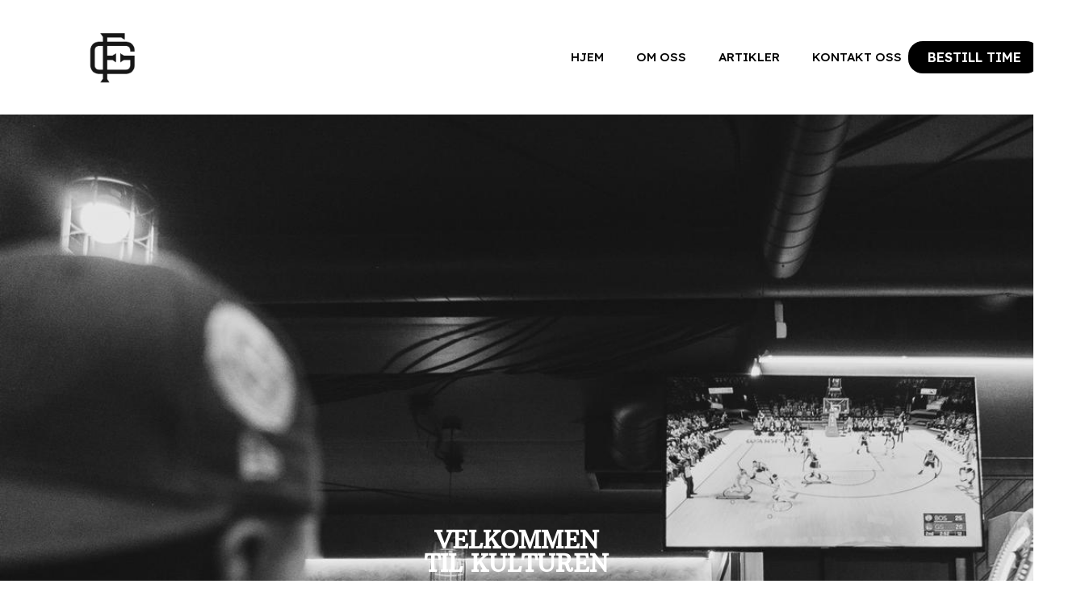

--- FILE ---
content_type: text/html; charset=UTF-8
request_url: https://gulsetfades.no/
body_size: 14932
content:
<!doctype html>
<html lang="nb-NO">
<head>
	<meta charset="UTF-8">
	<meta name="viewport" content="width=device-width, initial-scale=1">
	<link rel="profile" href="https://gmpg.org/xfn/11">
	<meta name='robots' content='index, follow, max-image-preview:large, max-snippet:-1, max-video-preview:-1' />

	<!-- This site is optimized with the Yoast SEO plugin v26.0 - https://yoast.com/wordpress/plugins/seo/ -->
	<title>Skien Frisør - Gulset Fades</title><link rel="stylesheet" href="https://fonts.googleapis.com/css?family=Roboto%3A100%2C100italic%2C200%2C200italic%2C300%2C300italic%2C400%2C400italic%2C500%2C500italic%2C600%2C600italic%2C700%2C700italic%2C800%2C800italic%2C900%2C900italic%7CRoboto%20Slab%3A100%2C100italic%2C200%2C200italic%2C300%2C300italic%2C400%2C400italic%2C500%2C500italic%2C600%2C600italic%2C700%2C700italic%2C800%2C800italic%2C900%2C900italic%7CArbutus%20Slab%3A100%2C100italic%2C200%2C200italic%2C300%2C300italic%2C400%2C400italic%2C500%2C500italic%2C600%2C600italic%2C700%2C700italic%2C800%2C800italic%2C900%2C900italic%7CPT%20Sans%3A100%2C100italic%2C200%2C200italic%2C300%2C300italic%2C400%2C400italic%2C500%2C500italic%2C600%2C600italic%2C700%2C700italic%2C800%2C800italic%2C900%2C900italic%7CLexend%3A100%2C100italic%2C200%2C200italic%2C300%2C300italic%2C400%2C400italic%2C500%2C500italic%2C600%2C600italic%2C700%2C700italic%2C800%2C800italic%2C900%2C900italic&#038;display=swap" />
	<meta name="description" content="Din Frisør i Skien! Gulset fades er en livsstil. Inspirert av den unge og sultne frisøren som leter etter formål gjennom en verden av kaos." />
	<link rel="canonical" href="https://gulsetfades.no/" />
	<meta property="og:locale" content="nb_NO" />
	<meta property="og:type" content="website" />
	<meta property="og:title" content="Skien Frisør - Gulset Fades" />
	<meta property="og:description" content="Din Frisør i Skien! Gulset fades er en livsstil. Inspirert av den unge og sultne frisøren som leter etter formål gjennom en verden av kaos." />
	<meta property="og:url" content="https://gulsetfades.no/" />
	<meta property="og:site_name" content="Gulset Fades" />
	<meta property="article:modified_time" content="2024-11-12T08:56:35+00:00" />
	<meta property="og:image" content="https://gulsetfades.no/wp-content/uploads/2024/01/GF-bilde-7.jpg" />
	<meta property="og:image:width" content="1284" />
	<meta property="og:image:height" content="1631" />
	<meta property="og:image:type" content="image/jpeg" />
	<meta name="twitter:card" content="summary_large_image" />
	<script type="application/ld+json" class="yoast-schema-graph">{"@context":"https://schema.org","@graph":[{"@type":"WebPage","@id":"https://gulsetfades.no/","url":"https://gulsetfades.no/","name":"Skien Frisør - Gulset Fades","isPartOf":{"@id":"https://gulsetfades.no/#website"},"about":{"@id":"https://gulsetfades.no/#organization"},"primaryImageOfPage":{"@id":"https://gulsetfades.no/#primaryimage"},"image":{"@id":"https://gulsetfades.no/#primaryimage"},"thumbnailUrl":"https://gulsetfades.no/wp-content/uploads/2024/01/GF-bilde-7.jpg","datePublished":"2024-01-08T17:35:03+00:00","dateModified":"2024-11-12T08:56:35+00:00","description":"Din Frisør i Skien! Gulset fades er en livsstil. Inspirert av den unge og sultne frisøren som leter etter formål gjennom en verden av kaos.","breadcrumb":{"@id":"https://gulsetfades.no/#breadcrumb"},"inLanguage":"nb-NO","potentialAction":[{"@type":"ReadAction","target":["https://gulsetfades.no/"]}]},{"@type":"ImageObject","inLanguage":"nb-NO","@id":"https://gulsetfades.no/#primaryimage","url":"https://gulsetfades.no/wp-content/uploads/2024/01/GF-bilde-7.jpg","contentUrl":"https://gulsetfades.no/wp-content/uploads/2024/01/GF-bilde-7.jpg","width":1284,"height":1631},{"@type":"BreadcrumbList","@id":"https://gulsetfades.no/#breadcrumb","itemListElement":[{"@type":"ListItem","position":1,"name":"Hjem"}]},{"@type":"WebSite","@id":"https://gulsetfades.no/#website","url":"https://gulsetfades.no/","name":"Gulset Fades","description":"","publisher":{"@id":"https://gulsetfades.no/#organization"},"potentialAction":[{"@type":"SearchAction","target":{"@type":"EntryPoint","urlTemplate":"https://gulsetfades.no/?s={search_term_string}"},"query-input":{"@type":"PropertyValueSpecification","valueRequired":true,"valueName":"search_term_string"}}],"inLanguage":"nb-NO"},{"@type":"Organization","@id":"https://gulsetfades.no/#organization","name":"Gulset Fades","url":"https://gulsetfades.no/","logo":{"@type":"ImageObject","inLanguage":"nb-NO","@id":"https://gulsetfades.no/#/schema/logo/image/","url":"https://gulsetfades.no/wp-content/uploads/2024/01/Gulset_fades_logo-removebg-preview-2.png","contentUrl":"https://gulsetfades.no/wp-content/uploads/2024/01/Gulset_fades_logo-removebg-preview-2.png","width":187,"height":189,"caption":"Gulset Fades"},"image":{"@id":"https://gulsetfades.no/#/schema/logo/image/"}}]}</script>
	<!-- / Yoast SEO plugin. -->


<link rel='dns-prefetch' href='//www.googletagmanager.com' />
<link href='https://fonts.gstatic.com' crossorigin rel='preconnect' />
<link rel="alternate" type="application/rss+xml" title="Gulset Fades &raquo; strøm" href="https://gulsetfades.no/feed/" />
<link rel="alternate" type="application/rss+xml" title="Gulset Fades &raquo; kommentarstrøm" href="https://gulsetfades.no/comments/feed/" />
<link rel="alternate" title="oEmbed (JSON)" type="application/json+oembed" href="https://gulsetfades.no/wp-json/oembed/1.0/embed?url=https%3A%2F%2Fgulsetfades.no%2F" />
<link rel="alternate" title="oEmbed (XML)" type="text/xml+oembed" href="https://gulsetfades.no/wp-json/oembed/1.0/embed?url=https%3A%2F%2Fgulsetfades.no%2F&#038;format=xml" />
<style id='wp-img-auto-sizes-contain-inline-css'>
img:is([sizes=auto i],[sizes^="auto," i]){contain-intrinsic-size:3000px 1500px}
/*# sourceURL=wp-img-auto-sizes-contain-inline-css */
</style>
<style id='wp-emoji-styles-inline-css'>

	img.wp-smiley, img.emoji {
		display: inline !important;
		border: none !important;
		box-shadow: none !important;
		height: 1em !important;
		width: 1em !important;
		margin: 0 0.07em !important;
		vertical-align: -0.1em !important;
		background: none !important;
		padding: 0 !important;
	}
/*# sourceURL=wp-emoji-styles-inline-css */
</style>
<style id='classic-theme-styles-inline-css'>
/*! This file is auto-generated */
.wp-block-button__link{color:#fff;background-color:#32373c;border-radius:9999px;box-shadow:none;text-decoration:none;padding:calc(.667em + 2px) calc(1.333em + 2px);font-size:1.125em}.wp-block-file__button{background:#32373c;color:#fff;text-decoration:none}
/*# sourceURL=/wp-includes/css/classic-themes.min.css */
</style>
<link rel='stylesheet' id='preloader-plus-css' href='https://gulsetfades.no/wp-content/plugins/preloader-plus/assets/css/preloader-plus.min.css?ver=2.2.1' media='all' />
<style id='preloader-plus-inline-css'>
.preloader-plus {background-color: #ffffff; }body.complete > *:not(.preloader-plus),.preloader-plus {transition-duration: 1ms,1ms,0s; }.preloader-plus * {color: #65615F; }.preloader-plus.complete {opacity: 0; transform:  scale(1); transition-delay: 0s,0s,1ms; }.preloader-plus .preloader-site-title {font-weight: bold; font-size: 50px; text-transform: none; }.preloader-plus #preloader-counter {font-weight: bold; font-size: 24px; }.preloader-plus .preloader-plus-custom-content {font-weight: bold; font-size: 24px; text-transform: none; }.preloader-plus-default-icons {width: 80px; height: 80px; }.preloader-plus .preloader-custom-img {animation: preloader-fade 500ms linear infinite; width: 250px; }.preloader-plus .prog-bar {height: 5px; background-color: #dd3333; }.preloader-plus .prog-bar-bg {height: 5px; background-color: #919191; }.preloader-plus .prog-bar-wrapper {top: 0; padding-top: 0; width: 100%; }
/*# sourceURL=preloader-plus-inline-css */
</style>
<link rel='stylesheet' id='hello-elementor-css' href='https://gulsetfades.no/wp-content/themes/hello-elementor/style.min.css?ver=2.8.1' media='all' />
<link rel='stylesheet' id='hello-elementor-theme-style-css' href='https://gulsetfades.no/wp-content/themes/hello-elementor/theme.min.css?ver=2.8.1' media='all' />
<link rel='stylesheet' id='elementor-frontend-css' href='https://gulsetfades.no/wp-content/plugins/elementor/assets/css/frontend.min.css?ver=3.32.3' media='all' />
<link rel='stylesheet' id='elementor-post-6-css' href='https://gulsetfades.no/wp-content/uploads/elementor/css/post-6.css?ver=1769954693' media='all' />
<link rel='stylesheet' id='elementor-icons-css' href='https://gulsetfades.no/wp-content/plugins/elementor/assets/lib/eicons/css/elementor-icons.min.css?ver=5.44.0' media='all' />
<link rel='stylesheet' id='elementor-pro-css' href='https://gulsetfades.no/wp-content/plugins/elementor-pro/assets/css/frontend.min.css?ver=3.7.2' media='all' />
<link rel='stylesheet' id='e-animation-fadeInUp-css' href='https://gulsetfades.no/wp-content/plugins/elementor/assets/lib/animations/styles/fadeInUp.min.css?ver=3.32.3' media='all' />
<link rel='stylesheet' id='widget-heading-css' href='https://gulsetfades.no/wp-content/plugins/elementor/assets/css/widget-heading.min.css?ver=3.32.3' media='all' />
<link rel='stylesheet' id='widget-spacer-css' href='https://gulsetfades.no/wp-content/plugins/elementor/assets/css/widget-spacer.min.css?ver=3.32.3' media='all' />
<link rel='stylesheet' id='e-animation-zoomIn-css' href='https://gulsetfades.no/wp-content/plugins/elementor/assets/lib/animations/styles/zoomIn.min.css?ver=3.32.3' media='all' />
<link rel='stylesheet' id='widget-image-css' href='https://gulsetfades.no/wp-content/plugins/elementor/assets/css/widget-image.min.css?ver=3.32.3' media='all' />
<link rel='stylesheet' id='widget-icon-box-css' href='https://gulsetfades.no/wp-content/plugins/elementor/assets/css/widget-icon-box.min.css?ver=3.32.3' media='all' />
<link rel='stylesheet' id='elementor-post-8-css' href='https://gulsetfades.no/wp-content/uploads/elementor/css/post-8.css?ver=1769957081' media='all' />
<link rel='stylesheet' id='elementor-post-26-css' href='https://gulsetfades.no/wp-content/uploads/elementor/css/post-26.css?ver=1769954693' media='all' />
<link rel='stylesheet' id='elementor-post-66-css' href='https://gulsetfades.no/wp-content/uploads/elementor/css/post-66.css?ver=1769954693' media='all' />





<link rel='stylesheet' id='elementor-icons-shared-0-css' href='https://gulsetfades.no/wp-content/plugins/elementor/assets/lib/font-awesome/css/fontawesome.min.css?ver=5.15.3' media='all' />
<link rel='stylesheet' id='elementor-icons-fa-solid-css' href='https://gulsetfades.no/wp-content/plugins/elementor/assets/lib/font-awesome/css/solid.min.css?ver=5.15.3' media='all' />
<link rel='stylesheet' id='elementor-icons-fa-regular-css' href='https://gulsetfades.no/wp-content/plugins/elementor/assets/lib/font-awesome/css/regular.min.css?ver=5.15.3' media='all' />
<link rel='stylesheet' id='elementor-icons-fa-brands-css' href='https://gulsetfades.no/wp-content/plugins/elementor/assets/lib/font-awesome/css/brands.min.css?ver=5.15.3' media='all' />
<script src="https://gulsetfades.no/wp-includes/js/jquery/jquery.min.js?ver=3.7.1" id="jquery-core-js"></script>
<script src="https://gulsetfades.no/wp-includes/js/jquery/jquery-migrate.min.js?ver=3.4.1" id="jquery-migrate-js"></script>
<script id="preloader-plus-js-extra">
var preloader_plus = {"animation_delay":"1","animation_duration":"1"};
//# sourceURL=preloader-plus-js-extra
</script>
<script src="https://gulsetfades.no/wp-content/plugins/preloader-plus//assets/js/preloader-plus.min.js?ver=2.2.1" id="preloader-plus-js"></script>
<link rel="https://api.w.org/" href="https://gulsetfades.no/wp-json/" /><link rel="alternate" title="JSON" type="application/json" href="https://gulsetfades.no/wp-json/wp/v2/pages/8" /><link rel="EditURI" type="application/rsd+xml" title="RSD" href="https://gulsetfades.no/xmlrpc.php?rsd" />
<meta name="generator" content="WordPress 6.9" />
<link rel='shortlink' href='https://gulsetfades.no/' />
<meta name="generator" content="Site Kit by Google 1.162.1" /><meta name="generator" content="Elementor 3.32.3; features: additional_custom_breakpoints; settings: css_print_method-external, google_font-enabled, font_display-swap">
<!-- Google tag (gtag.js) -->
<script async src="https://www.googletagmanager.com/gtag/js?id=G-5VVC3NPWEP">
</script>
<script>
  window.dataLayer = window.dataLayer || [];
  function gtag(){dataLayer.push(arguments);}
  gtag('js', new Date());

  gtag('config', 'G-5VVC3NPWEP');
</script>


			<style>
				.e-con.e-parent:nth-of-type(n+4):not(.e-lazyloaded):not(.e-no-lazyload),
				.e-con.e-parent:nth-of-type(n+4):not(.e-lazyloaded):not(.e-no-lazyload) * {
					background-image: none !important;
				}
				@media screen and (max-height: 1024px) {
					.e-con.e-parent:nth-of-type(n+3):not(.e-lazyloaded):not(.e-no-lazyload),
					.e-con.e-parent:nth-of-type(n+3):not(.e-lazyloaded):not(.e-no-lazyload) * {
						background-image: none !important;
					}
				}
				@media screen and (max-height: 640px) {
					.e-con.e-parent:nth-of-type(n+2):not(.e-lazyloaded):not(.e-no-lazyload),
					.e-con.e-parent:nth-of-type(n+2):not(.e-lazyloaded):not(.e-no-lazyload) * {
						background-image: none !important;
					}
				}
			</style>
			<meta name="google-site-verification" content="GQeBDmNtAQCwtm02VzW2_6co0Uz1A4M0n9GhUb9CrAk" /><script><!-- Google tag (gtag.js) -->
<script async src="https://www.googletagmanager.com/gtag/js?id=AW-16712741870"></script>
<script>
  window.dataLayer = window.dataLayer || [];
  function gtag(){dataLayer.push(arguments);}
  gtag('js', new Date());

  gtag('config', 'AW-16712741870');
</script><link rel="icon" href="https://gulsetfades.no/wp-content/uploads/2024/01/Gulset-fades-150x150.jpg" sizes="32x32" />
<link rel="icon" href="https://gulsetfades.no/wp-content/uploads/2024/01/Gulset-fades.jpg" sizes="192x192" />
<link rel="apple-touch-icon" href="https://gulsetfades.no/wp-content/uploads/2024/01/Gulset-fades.jpg" />
<meta name="msapplication-TileImage" content="https://gulsetfades.no/wp-content/uploads/2024/01/Gulset-fades.jpg" />
<style id='global-styles-inline-css'>
:root{--wp--preset--aspect-ratio--square: 1;--wp--preset--aspect-ratio--4-3: 4/3;--wp--preset--aspect-ratio--3-4: 3/4;--wp--preset--aspect-ratio--3-2: 3/2;--wp--preset--aspect-ratio--2-3: 2/3;--wp--preset--aspect-ratio--16-9: 16/9;--wp--preset--aspect-ratio--9-16: 9/16;--wp--preset--color--black: #000000;--wp--preset--color--cyan-bluish-gray: #abb8c3;--wp--preset--color--white: #ffffff;--wp--preset--color--pale-pink: #f78da7;--wp--preset--color--vivid-red: #cf2e2e;--wp--preset--color--luminous-vivid-orange: #ff6900;--wp--preset--color--luminous-vivid-amber: #fcb900;--wp--preset--color--light-green-cyan: #7bdcb5;--wp--preset--color--vivid-green-cyan: #00d084;--wp--preset--color--pale-cyan-blue: #8ed1fc;--wp--preset--color--vivid-cyan-blue: #0693e3;--wp--preset--color--vivid-purple: #9b51e0;--wp--preset--gradient--vivid-cyan-blue-to-vivid-purple: linear-gradient(135deg,rgb(6,147,227) 0%,rgb(155,81,224) 100%);--wp--preset--gradient--light-green-cyan-to-vivid-green-cyan: linear-gradient(135deg,rgb(122,220,180) 0%,rgb(0,208,130) 100%);--wp--preset--gradient--luminous-vivid-amber-to-luminous-vivid-orange: linear-gradient(135deg,rgb(252,185,0) 0%,rgb(255,105,0) 100%);--wp--preset--gradient--luminous-vivid-orange-to-vivid-red: linear-gradient(135deg,rgb(255,105,0) 0%,rgb(207,46,46) 100%);--wp--preset--gradient--very-light-gray-to-cyan-bluish-gray: linear-gradient(135deg,rgb(238,238,238) 0%,rgb(169,184,195) 100%);--wp--preset--gradient--cool-to-warm-spectrum: linear-gradient(135deg,rgb(74,234,220) 0%,rgb(151,120,209) 20%,rgb(207,42,186) 40%,rgb(238,44,130) 60%,rgb(251,105,98) 80%,rgb(254,248,76) 100%);--wp--preset--gradient--blush-light-purple: linear-gradient(135deg,rgb(255,206,236) 0%,rgb(152,150,240) 100%);--wp--preset--gradient--blush-bordeaux: linear-gradient(135deg,rgb(254,205,165) 0%,rgb(254,45,45) 50%,rgb(107,0,62) 100%);--wp--preset--gradient--luminous-dusk: linear-gradient(135deg,rgb(255,203,112) 0%,rgb(199,81,192) 50%,rgb(65,88,208) 100%);--wp--preset--gradient--pale-ocean: linear-gradient(135deg,rgb(255,245,203) 0%,rgb(182,227,212) 50%,rgb(51,167,181) 100%);--wp--preset--gradient--electric-grass: linear-gradient(135deg,rgb(202,248,128) 0%,rgb(113,206,126) 100%);--wp--preset--gradient--midnight: linear-gradient(135deg,rgb(2,3,129) 0%,rgb(40,116,252) 100%);--wp--preset--font-size--small: 13px;--wp--preset--font-size--medium: 20px;--wp--preset--font-size--large: 36px;--wp--preset--font-size--x-large: 42px;--wp--preset--spacing--20: 0.44rem;--wp--preset--spacing--30: 0.67rem;--wp--preset--spacing--40: 1rem;--wp--preset--spacing--50: 1.5rem;--wp--preset--spacing--60: 2.25rem;--wp--preset--spacing--70: 3.38rem;--wp--preset--spacing--80: 5.06rem;--wp--preset--shadow--natural: 6px 6px 9px rgba(0, 0, 0, 0.2);--wp--preset--shadow--deep: 12px 12px 50px rgba(0, 0, 0, 0.4);--wp--preset--shadow--sharp: 6px 6px 0px rgba(0, 0, 0, 0.2);--wp--preset--shadow--outlined: 6px 6px 0px -3px rgb(255, 255, 255), 6px 6px rgb(0, 0, 0);--wp--preset--shadow--crisp: 6px 6px 0px rgb(0, 0, 0);}:where(.is-layout-flex){gap: 0.5em;}:where(.is-layout-grid){gap: 0.5em;}body .is-layout-flex{display: flex;}.is-layout-flex{flex-wrap: wrap;align-items: center;}.is-layout-flex > :is(*, div){margin: 0;}body .is-layout-grid{display: grid;}.is-layout-grid > :is(*, div){margin: 0;}:where(.wp-block-columns.is-layout-flex){gap: 2em;}:where(.wp-block-columns.is-layout-grid){gap: 2em;}:where(.wp-block-post-template.is-layout-flex){gap: 1.25em;}:where(.wp-block-post-template.is-layout-grid){gap: 1.25em;}.has-black-color{color: var(--wp--preset--color--black) !important;}.has-cyan-bluish-gray-color{color: var(--wp--preset--color--cyan-bluish-gray) !important;}.has-white-color{color: var(--wp--preset--color--white) !important;}.has-pale-pink-color{color: var(--wp--preset--color--pale-pink) !important;}.has-vivid-red-color{color: var(--wp--preset--color--vivid-red) !important;}.has-luminous-vivid-orange-color{color: var(--wp--preset--color--luminous-vivid-orange) !important;}.has-luminous-vivid-amber-color{color: var(--wp--preset--color--luminous-vivid-amber) !important;}.has-light-green-cyan-color{color: var(--wp--preset--color--light-green-cyan) !important;}.has-vivid-green-cyan-color{color: var(--wp--preset--color--vivid-green-cyan) !important;}.has-pale-cyan-blue-color{color: var(--wp--preset--color--pale-cyan-blue) !important;}.has-vivid-cyan-blue-color{color: var(--wp--preset--color--vivid-cyan-blue) !important;}.has-vivid-purple-color{color: var(--wp--preset--color--vivid-purple) !important;}.has-black-background-color{background-color: var(--wp--preset--color--black) !important;}.has-cyan-bluish-gray-background-color{background-color: var(--wp--preset--color--cyan-bluish-gray) !important;}.has-white-background-color{background-color: var(--wp--preset--color--white) !important;}.has-pale-pink-background-color{background-color: var(--wp--preset--color--pale-pink) !important;}.has-vivid-red-background-color{background-color: var(--wp--preset--color--vivid-red) !important;}.has-luminous-vivid-orange-background-color{background-color: var(--wp--preset--color--luminous-vivid-orange) !important;}.has-luminous-vivid-amber-background-color{background-color: var(--wp--preset--color--luminous-vivid-amber) !important;}.has-light-green-cyan-background-color{background-color: var(--wp--preset--color--light-green-cyan) !important;}.has-vivid-green-cyan-background-color{background-color: var(--wp--preset--color--vivid-green-cyan) !important;}.has-pale-cyan-blue-background-color{background-color: var(--wp--preset--color--pale-cyan-blue) !important;}.has-vivid-cyan-blue-background-color{background-color: var(--wp--preset--color--vivid-cyan-blue) !important;}.has-vivid-purple-background-color{background-color: var(--wp--preset--color--vivid-purple) !important;}.has-black-border-color{border-color: var(--wp--preset--color--black) !important;}.has-cyan-bluish-gray-border-color{border-color: var(--wp--preset--color--cyan-bluish-gray) !important;}.has-white-border-color{border-color: var(--wp--preset--color--white) !important;}.has-pale-pink-border-color{border-color: var(--wp--preset--color--pale-pink) !important;}.has-vivid-red-border-color{border-color: var(--wp--preset--color--vivid-red) !important;}.has-luminous-vivid-orange-border-color{border-color: var(--wp--preset--color--luminous-vivid-orange) !important;}.has-luminous-vivid-amber-border-color{border-color: var(--wp--preset--color--luminous-vivid-amber) !important;}.has-light-green-cyan-border-color{border-color: var(--wp--preset--color--light-green-cyan) !important;}.has-vivid-green-cyan-border-color{border-color: var(--wp--preset--color--vivid-green-cyan) !important;}.has-pale-cyan-blue-border-color{border-color: var(--wp--preset--color--pale-cyan-blue) !important;}.has-vivid-cyan-blue-border-color{border-color: var(--wp--preset--color--vivid-cyan-blue) !important;}.has-vivid-purple-border-color{border-color: var(--wp--preset--color--vivid-purple) !important;}.has-vivid-cyan-blue-to-vivid-purple-gradient-background{background: var(--wp--preset--gradient--vivid-cyan-blue-to-vivid-purple) !important;}.has-light-green-cyan-to-vivid-green-cyan-gradient-background{background: var(--wp--preset--gradient--light-green-cyan-to-vivid-green-cyan) !important;}.has-luminous-vivid-amber-to-luminous-vivid-orange-gradient-background{background: var(--wp--preset--gradient--luminous-vivid-amber-to-luminous-vivid-orange) !important;}.has-luminous-vivid-orange-to-vivid-red-gradient-background{background: var(--wp--preset--gradient--luminous-vivid-orange-to-vivid-red) !important;}.has-very-light-gray-to-cyan-bluish-gray-gradient-background{background: var(--wp--preset--gradient--very-light-gray-to-cyan-bluish-gray) !important;}.has-cool-to-warm-spectrum-gradient-background{background: var(--wp--preset--gradient--cool-to-warm-spectrum) !important;}.has-blush-light-purple-gradient-background{background: var(--wp--preset--gradient--blush-light-purple) !important;}.has-blush-bordeaux-gradient-background{background: var(--wp--preset--gradient--blush-bordeaux) !important;}.has-luminous-dusk-gradient-background{background: var(--wp--preset--gradient--luminous-dusk) !important;}.has-pale-ocean-gradient-background{background: var(--wp--preset--gradient--pale-ocean) !important;}.has-electric-grass-gradient-background{background: var(--wp--preset--gradient--electric-grass) !important;}.has-midnight-gradient-background{background: var(--wp--preset--gradient--midnight) !important;}.has-small-font-size{font-size: var(--wp--preset--font-size--small) !important;}.has-medium-font-size{font-size: var(--wp--preset--font-size--medium) !important;}.has-large-font-size{font-size: var(--wp--preset--font-size--large) !important;}.has-x-large-font-size{font-size: var(--wp--preset--font-size--x-large) !important;}
/*# sourceURL=global-styles-inline-css */
</style>
<link rel='stylesheet' id='e-animation-grow-css' href='https://gulsetfades.no/wp-content/plugins/elementor/assets/lib/animations/styles/e-animation-grow.min.css?ver=3.32.3' media='all' />
<link rel='stylesheet' id='widget-social-icons-css' href='https://gulsetfades.no/wp-content/plugins/elementor/assets/css/widget-social-icons.min.css?ver=3.32.3' media='all' />
<link rel='stylesheet' id='e-apple-webkit-css' href='https://gulsetfades.no/wp-content/plugins/elementor/assets/css/conditionals/apple-webkit.min.css?ver=3.32.3' media='all' />
</head>
<body class="home wp-singular page-template page-template-elementor_header_footer page page-id-8 wp-custom-logo wp-theme-hello-elementor elementor-default elementor-template-full-width elementor-kit-6 elementor-page elementor-page-8">


<a class="skip-link screen-reader-text" href="#content">Skip to content</a>

		<div data-elementor-type="header" data-elementor-id="26" class="elementor elementor-26 elementor-location-header">
					<div class="elementor-section-wrap">
						<div class="elementor-element elementor-element-0b34a6e animated-fast elementor-hidden-tablet elementor-hidden-mobile e-flex e-con-boxed e-con e-parent" data-id="0b34a6e" data-element_type="container" data-settings="{&quot;background_background&quot;:&quot;classic&quot;,&quot;sticky&quot;:&quot;top&quot;,&quot;animation&quot;:&quot;none&quot;,&quot;sticky_effects_offset&quot;:100,&quot;sticky_on&quot;:[&quot;desktop&quot;,&quot;tablet&quot;,&quot;mobile&quot;],&quot;sticky_offset&quot;:0}">
					<div class="e-con-inner">
				<div class="elementor-element elementor-element-12a4493 elementor-widget elementor-widget-theme-site-logo elementor-widget-image" data-id="12a4493" data-element_type="widget" data-widget_type="theme-site-logo.default">
				<div class="elementor-widget-container">
																<a href="https://gulsetfades.no">
							<img width="187" height="189" src="https://gulsetfades.no/wp-content/uploads/2024/01/Gulset_fades_logo-removebg-preview-2.png" class="attachment-full size-full wp-image-246" alt="" />								</a>
															</div>
				</div>
				<div class="elementor-element elementor-element-caac301 elementor-nav-menu__align-right elementor-widget__width-initial elementor-nav-menu--dropdown-tablet elementor-nav-menu__text-align-aside elementor-nav-menu--toggle elementor-nav-menu--burger elementor-widget elementor-widget-nav-menu" data-id="caac301" data-element_type="widget" data-settings="{&quot;layout&quot;:&quot;horizontal&quot;,&quot;submenu_icon&quot;:{&quot;value&quot;:&quot;&lt;i class=\&quot;fas fa-caret-down\&quot;&gt;&lt;\/i&gt;&quot;,&quot;library&quot;:&quot;fa-solid&quot;},&quot;toggle&quot;:&quot;burger&quot;}" data-widget_type="nav-menu.default">
				<div class="elementor-widget-container">
								<nav migration_allowed="1" migrated="0" role="navigation" class="elementor-nav-menu--main elementor-nav-menu__container elementor-nav-menu--layout-horizontal e--pointer-none">
				<ul id="menu-1-caac301" class="elementor-nav-menu"><li class="menu-item menu-item-type-custom menu-item-object-custom current-menu-item current_page_item menu-item-home menu-item-273"><a href="https://gulsetfades.no/" aria-current="page" class="elementor-item elementor-item-active">HJEM</a></li>
<li class="menu-item menu-item-type-custom menu-item-object-custom menu-item-21"><a href="https://gulsetfades.no/OM-OSS/" class="elementor-item">OM OSS</a></li>
<li class="menu-item menu-item-type-post_type menu-item-object-page menu-item-520"><a href="https://gulsetfades.no/artikler/" class="elementor-item">ARTIKLER</a></li>
<li class="menu-item menu-item-type-custom menu-item-object-custom menu-item-111"><a href="https://gulsetfades.no/KONTAKT-OSS/" class="elementor-item">KONTAKT OSS</a></li>
</ul>			</nav>
					<div class="elementor-menu-toggle" role="button" tabindex="0" aria-label="Menu Toggle" aria-expanded="false">
			<i aria-hidden="true" role="presentation" class="elementor-menu-toggle__icon--open eicon-menu-bar"></i><i aria-hidden="true" role="presentation" class="elementor-menu-toggle__icon--close eicon-close"></i>			<span class="elementor-screen-only">Menu</span>
		</div>
			<nav class="elementor-nav-menu--dropdown elementor-nav-menu__container" role="navigation" aria-hidden="true">
				<ul id="menu-2-caac301" class="elementor-nav-menu"><li class="menu-item menu-item-type-custom menu-item-object-custom current-menu-item current_page_item menu-item-home menu-item-273"><a href="https://gulsetfades.no/" aria-current="page" class="elementor-item elementor-item-active" tabindex="-1">HJEM</a></li>
<li class="menu-item menu-item-type-custom menu-item-object-custom menu-item-21"><a href="https://gulsetfades.no/OM-OSS/" class="elementor-item" tabindex="-1">OM OSS</a></li>
<li class="menu-item menu-item-type-post_type menu-item-object-page menu-item-520"><a href="https://gulsetfades.no/artikler/" class="elementor-item" tabindex="-1">ARTIKLER</a></li>
<li class="menu-item menu-item-type-custom menu-item-object-custom menu-item-111"><a href="https://gulsetfades.no/KONTAKT-OSS/" class="elementor-item" tabindex="-1">KONTAKT OSS</a></li>
</ul>			</nav>
						</div>
				</div>
				<div class="elementor-element elementor-element-5eeb5bb elementor-align-center elementor-widget__width-initial elementor-hidden-mobile elementor-widget elementor-widget-button" data-id="5eeb5bb" data-element_type="widget" data-widget_type="button.default">
				<div class="elementor-widget-container">
									<div class="elementor-button-wrapper">
					<a class="elementor-button elementor-button-link elementor-size-sm" href="https://timma.no/salong/gulset-fades-as">
						<span class="elementor-button-content-wrapper">
									<span class="elementor-button-text">BESTILL TIME</span>
					</span>
					</a>
				</div>
								</div>
				</div>
					</div>
				</div>
		<div class="elementor-element elementor-element-11ff93d elementor-hidden-desktop elementor-hidden-tablet e-flex e-con-boxed e-con e-parent" data-id="11ff93d" data-element_type="container">
					<div class="e-con-inner">
				<div class="elementor-element elementor-element-e24cb0a elementor-widget-mobile__width-initial elementor-widget elementor-widget-theme-site-logo elementor-widget-image" data-id="e24cb0a" data-element_type="widget" data-widget_type="theme-site-logo.default">
				<div class="elementor-widget-container">
																<a href="https://gulsetfades.no">
							<img width="187" height="189" src="https://gulsetfades.no/wp-content/uploads/2024/01/Gulset_fades_logo-removebg-preview-2.png" class="attachment-full size-full wp-image-246" alt="" />								</a>
															</div>
				</div>
				<div class="elementor-element elementor-element-4145835 elementor-mobile-align-center elementor-widget-mobile__width-initial elementor-hidden-desktop elementor-hidden-tablet elementor-widget elementor-widget-button" data-id="4145835" data-element_type="widget" data-widget_type="button.default">
				<div class="elementor-widget-container">
									<div class="elementor-button-wrapper">
					<a class="elementor-button elementor-button-link elementor-size-sm" href="https://gulsetfades.no/artikler/">
						<span class="elementor-button-content-wrapper">
									<span class="elementor-button-text">Artikler</span>
					</span>
					</a>
				</div>
								</div>
				</div>
					</div>
				</div>
		<div class="elementor-element elementor-element-bde69f6 elementor-hidden-mobile e-flex e-con-boxed e-con e-parent" data-id="bde69f6" data-element_type="container">
					<div class="e-con-inner">
				<div class="elementor-element elementor-element-588ef36 elementor-nav-menu--dropdown-none elementor-hidden-desktop elementor-hidden-tablet elementor-widget elementor-widget-nav-menu" data-id="588ef36" data-element_type="widget" data-settings="{&quot;layout&quot;:&quot;horizontal&quot;,&quot;submenu_icon&quot;:{&quot;value&quot;:&quot;&lt;i class=\&quot;fas fa-caret-down\&quot;&gt;&lt;\/i&gt;&quot;,&quot;library&quot;:&quot;fa-solid&quot;}}" data-widget_type="nav-menu.default">
				<div class="elementor-widget-container">
								<nav migration_allowed="1" migrated="0" role="navigation" class="elementor-nav-menu--main elementor-nav-menu__container elementor-nav-menu--layout-horizontal e--pointer-underline e--animation-fade">
				<ul id="menu-1-588ef36" class="elementor-nav-menu"><li class="menu-item menu-item-type-custom menu-item-object-custom current-menu-item current_page_item menu-item-home menu-item-273"><a href="https://gulsetfades.no/" aria-current="page" class="elementor-item elementor-item-active">HJEM</a></li>
<li class="menu-item menu-item-type-custom menu-item-object-custom menu-item-21"><a href="https://gulsetfades.no/OM-OSS/" class="elementor-item">OM OSS</a></li>
<li class="menu-item menu-item-type-post_type menu-item-object-page menu-item-520"><a href="https://gulsetfades.no/artikler/" class="elementor-item">ARTIKLER</a></li>
<li class="menu-item menu-item-type-custom menu-item-object-custom menu-item-111"><a href="https://gulsetfades.no/KONTAKT-OSS/" class="elementor-item">KONTAKT OSS</a></li>
</ul>			</nav>
					<div class="elementor-menu-toggle" role="button" tabindex="0" aria-label="Menu Toggle" aria-expanded="false">
			<i aria-hidden="true" role="presentation" class="elementor-menu-toggle__icon--open eicon-menu-bar"></i><i aria-hidden="true" role="presentation" class="elementor-menu-toggle__icon--close eicon-close"></i>			<span class="elementor-screen-only">Menu</span>
		</div>
			<nav class="elementor-nav-menu--dropdown elementor-nav-menu__container" role="navigation" aria-hidden="true">
				<ul id="menu-2-588ef36" class="elementor-nav-menu"><li class="menu-item menu-item-type-custom menu-item-object-custom current-menu-item current_page_item menu-item-home menu-item-273"><a href="https://gulsetfades.no/" aria-current="page" class="elementor-item elementor-item-active" tabindex="-1">HJEM</a></li>
<li class="menu-item menu-item-type-custom menu-item-object-custom menu-item-21"><a href="https://gulsetfades.no/OM-OSS/" class="elementor-item" tabindex="-1">OM OSS</a></li>
<li class="menu-item menu-item-type-post_type menu-item-object-page menu-item-520"><a href="https://gulsetfades.no/artikler/" class="elementor-item" tabindex="-1">ARTIKLER</a></li>
<li class="menu-item menu-item-type-custom menu-item-object-custom menu-item-111"><a href="https://gulsetfades.no/KONTAKT-OSS/" class="elementor-item" tabindex="-1">KONTAKT OSS</a></li>
</ul>			</nav>
						</div>
				</div>
					</div>
				</div>
		<div class="elementor-element elementor-element-96042cd e-flex e-con-boxed e-con e-parent" data-id="96042cd" data-element_type="container">
					<div class="e-con-inner">
					</div>
				</div>
							</div>
				</div>
				<div data-elementor-type="wp-page" data-elementor-id="8" class="elementor elementor-8">
				<div class="elementor-element elementor-element-457b465 e-con-full e-flex e-con e-parent" data-id="457b465" data-element_type="container" data-settings="{&quot;background_background&quot;:&quot;classic&quot;}">
				<div class="elementor-element elementor-element-de0c3b9 elementor-widget__width-initial elementor-invisible elementor-widget elementor-widget-heading" data-id="de0c3b9" data-element_type="widget" data-settings="{&quot;_animation&quot;:&quot;fadeInUp&quot;,&quot;_animation_tablet&quot;:&quot;fadeInUp&quot;}" data-widget_type="heading.default">
				<div class="elementor-widget-container">
					<h2 class="elementor-heading-title elementor-size-medium">VELKOMMEN TIL KULTUREN</h2>				</div>
				</div>
				<div class="elementor-element elementor-element-d4015d2 elementor-align-center elementor-widget-mobile__width-initial elementor-hidden-mobile elementor-invisible elementor-widget elementor-widget-button" data-id="d4015d2" data-element_type="widget" data-settings="{&quot;_animation&quot;:&quot;fadeInUp&quot;}" data-widget_type="button.default">
				<div class="elementor-widget-container">
									<div class="elementor-button-wrapper">
					<a class="elementor-button elementor-button-link elementor-size-md" href="https://timma.no/salong/gulset-fades-as">
						<span class="elementor-button-content-wrapper">
									<span class="elementor-button-text">BOOK DIN TIME</span>
					</span>
					</a>
				</div>
								</div>
				</div>
				</div>
		<div class="elementor-element elementor-element-2a1e8c6 e-flex e-con-boxed e-con e-parent" data-id="2a1e8c6" data-element_type="container">
					<div class="e-con-inner">
				<div class="elementor-element elementor-element-c66550c elementor-widget elementor-widget-spacer" data-id="c66550c" data-element_type="widget" data-widget_type="spacer.default">
				<div class="elementor-widget-container">
							<div class="elementor-spacer">
			<div class="elementor-spacer-inner"></div>
		</div>
						</div>
				</div>
					</div>
				</div>
		<div class="elementor-element elementor-element-07165a7 e-con-full elementor-hidden-desktop elementor-hidden-tablet e-flex e-con e-parent" data-id="07165a7" data-element_type="container">
		<div class="elementor-element elementor-element-8c20e32 e-con-full e-flex e-con e-child" data-id="8c20e32" data-element_type="container">
				<div class="elementor-element elementor-element-39e6656 elementor-widget-mobile__width-initial elementor-widget elementor-widget-image" data-id="39e6656" data-element_type="widget" data-settings="{&quot;_animation_mobile&quot;:&quot;zoomIn&quot;}" data-widget_type="image.default">
				<div class="elementor-widget-container">
															<img fetchpriority="high" decoding="async" width="1284" height="1631" src="https://gulsetfades.no/wp-content/uploads/2024/01/GF-bilde-7.jpg" class="attachment-full size-full wp-image-52" alt="" srcset="https://gulsetfades.no/wp-content/uploads/2024/01/GF-bilde-7.jpg 1284w, https://gulsetfades.no/wp-content/uploads/2024/01/GF-bilde-7-236x300.jpg 236w, https://gulsetfades.no/wp-content/uploads/2024/01/GF-bilde-7-806x1024.jpg 806w, https://gulsetfades.no/wp-content/uploads/2024/01/GF-bilde-7-768x976.jpg 768w, https://gulsetfades.no/wp-content/uploads/2024/01/GF-bilde-7-1209x1536.jpg 1209w" sizes="(max-width: 1284px) 100vw, 1284px" />															</div>
				</div>
				</div>
		<div class="elementor-element elementor-element-af077a3 e-con-full e-flex e-con e-child" data-id="af077a3" data-element_type="container">
				<div class="elementor-element elementor-element-d6bac68 elementor-widget elementor-widget-heading" data-id="d6bac68" data-element_type="widget" data-settings="{&quot;_animation_mobile&quot;:&quot;zoomIn&quot;}" data-widget_type="heading.default">
				<div class="elementor-widget-container">
					<h2 class="elementor-heading-title elementor-size-default">HVEM ER VI</h2>				</div>
				</div>
				<div class="elementor-element elementor-element-fcdf3b0 elementor-widget elementor-widget-text-editor" data-id="fcdf3b0" data-element_type="widget" data-settings="{&quot;_animation_mobile&quot;:&quot;zoomIn&quot;}" data-widget_type="text-editor.default">
				<div class="elementor-widget-container">
									<p>GULSET FADES er en livsstil. Inspirert av den unge og sultne frisøren som leter etter formål gjennom en verden av kaos, det er vår livsstil.</p>								</div>
				</div>
				</div>
				</div>
		<div class="elementor-element elementor-element-a6331c9 elementor-hidden-mobile animated-slow e-flex e-con-boxed e-con e-parent" data-id="a6331c9" data-element_type="container" data-settings="{&quot;animation&quot;:&quot;none&quot;}">
					<div class="e-con-inner">
		<div class="elementor-element elementor-element-4b4958d e-con-full e-flex e-con e-child" data-id="4b4958d" data-element_type="container">
				<div class="elementor-element elementor-element-da1a5d8 elementor-widget-mobile__width-initial elementor-invisible elementor-widget elementor-widget-image" data-id="da1a5d8" data-element_type="widget" data-settings="{&quot;_animation&quot;:&quot;zoomIn&quot;}" data-widget_type="image.default">
				<div class="elementor-widget-container">
															<img fetchpriority="high" decoding="async" width="1284" height="1631" src="https://gulsetfades.no/wp-content/uploads/2024/01/GF-bilde-7.jpg" class="attachment-full size-full wp-image-52" alt="" srcset="https://gulsetfades.no/wp-content/uploads/2024/01/GF-bilde-7.jpg 1284w, https://gulsetfades.no/wp-content/uploads/2024/01/GF-bilde-7-236x300.jpg 236w, https://gulsetfades.no/wp-content/uploads/2024/01/GF-bilde-7-806x1024.jpg 806w, https://gulsetfades.no/wp-content/uploads/2024/01/GF-bilde-7-768x976.jpg 768w, https://gulsetfades.no/wp-content/uploads/2024/01/GF-bilde-7-1209x1536.jpg 1209w" sizes="(max-width: 1284px) 100vw, 1284px" />															</div>
				</div>
				</div>
		<div class="elementor-element elementor-element-59e3756 e-con-full e-flex e-con e-child" data-id="59e3756" data-element_type="container">
				<div class="elementor-element elementor-element-d22f151 elementor-invisible elementor-widget elementor-widget-heading" data-id="d22f151" data-element_type="widget" data-settings="{&quot;_animation&quot;:&quot;zoomIn&quot;,&quot;_animation_delay&quot;:50}" data-widget_type="heading.default">
				<div class="elementor-widget-container">
					<h2 class="elementor-heading-title elementor-size-default">HVEM ER VI</h2>				</div>
				</div>
				<div class="elementor-element elementor-element-af1d4a2 elementor-invisible elementor-widget elementor-widget-text-editor" data-id="af1d4a2" data-element_type="widget" data-settings="{&quot;_animation&quot;:&quot;zoomIn&quot;,&quot;_animation_delay&quot;:100}" data-widget_type="text-editor.default">
				<div class="elementor-widget-container">
									<p>Gulset Fades er en livsstil. Inspirert av den unge og sultne frisøren som leter etter formål gjennom en verden av kaos, det er vår livsstil.</p>								</div>
				</div>
				</div>
					</div>
				</div>
		<div class="elementor-element elementor-element-a98ba6d e-flex e-con-boxed e-con e-parent" data-id="a98ba6d" data-element_type="container">
					<div class="e-con-inner">
				<div class="elementor-element elementor-element-5f1ade7 elementor-widget elementor-widget-spacer" data-id="5f1ade7" data-element_type="widget" data-widget_type="spacer.default">
				<div class="elementor-widget-container">
							<div class="elementor-spacer">
			<div class="elementor-spacer-inner"></div>
		</div>
						</div>
				</div>
					</div>
				</div>
		<div class="elementor-element elementor-element-c5fff85 e-flex e-con-boxed e-con e-parent" data-id="c5fff85" data-element_type="container">
					<div class="e-con-inner">
		<div class="elementor-element elementor-element-c48471b e-con-full e-flex e-con e-child" data-id="c48471b" data-element_type="container">
				<div class="elementor-element elementor-element-02f7c60 elementor-view-default elementor-position-top elementor-mobile-position-top elementor-widget elementor-widget-icon-box" data-id="02f7c60" data-element_type="widget" data-widget_type="icon-box.default">
				<div class="elementor-widget-container">
							<div class="elementor-icon-box-wrapper">

						<div class="elementor-icon-box-icon">
				<span  class="elementor-icon">
				<i aria-hidden="true" class="fas fa-handshake"></i>				</span>
			</div>
			
						<div class="elementor-icon-box-content">

									<h3 class="elementor-icon-box-title">
						<span  >
							Fornøydhetsgaranti						</span>
					</h3>
				
									<p class="elementor-icon-box-description">
						Vi er ikke fornøyde før du er det! Vi slipper deg ikke ut før vi er sikre på at du er fornøyd. Hos oss får du alltid det du trenger for å være fornøyd!

					</p>
				
			</div>
			
		</div>
						</div>
				</div>
				</div>
		<div class="elementor-element elementor-element-6a57cb5 e-con-full e-flex e-con e-child" data-id="6a57cb5" data-element_type="container">
				<div class="elementor-element elementor-element-b6cf55b elementor-view-default elementor-position-top elementor-mobile-position-top elementor-widget elementor-widget-icon-box" data-id="b6cf55b" data-element_type="widget" data-widget_type="icon-box.default">
				<div class="elementor-widget-container">
							<div class="elementor-icon-box-wrapper">

						<div class="elementor-icon-box-icon">
				<span  class="elementor-icon">
				<i aria-hidden="true" class="fas fa-business-time"></i>				</span>
			</div>
			
						<div class="elementor-icon-box-content">

									<h3 class="elementor-icon-box-title">
						<span  >
							Vi tar oss god tid						</span>
					</h3>
				
									<p class="elementor-icon-box-description">
						Hos oss handler det ikke om å haste gjennom prosessen eller følge et stramt skjema. Ingen stress – vi gir deg den tiden du trenger, så du alltid går ut fornøyd.



					</p>
				
			</div>
			
		</div>
						</div>
				</div>
				</div>
		<div class="elementor-element elementor-element-d6a5881 e-con-full e-flex e-con e-child" data-id="d6a5881" data-element_type="container">
				<div class="elementor-element elementor-element-47e3f69 elementor-view-default elementor-position-top elementor-mobile-position-top elementor-widget elementor-widget-icon-box" data-id="47e3f69" data-element_type="widget" data-widget_type="icon-box.default">
				<div class="elementor-widget-container">
							<div class="elementor-icon-box-wrapper">

						<div class="elementor-icon-box-icon">
				<span  class="elementor-icon">
				<i aria-hidden="true" class="far fa-laugh-beam"></i>				</span>
			</div>
			
						<div class="elementor-icon-box-content">

									<h3 class="elementor-icon-box-title">
						<span  >
							Lykkelighetsgaranti						</span>
					</h3>
				
									<p class="elementor-icon-box-description">
						Vi er mer enn bare et sted – vi er et samlingspunkt for hele byen! Vi kan med hånden på hjertet si at når du besøker oss, vil du forlate oss litt lykkeligere enn da du kom.

					</p>
				
			</div>
			
		</div>
						</div>
				</div>
				</div>
					</div>
				</div>
		<div class="elementor-element elementor-element-56a7f35 e-flex e-con-boxed e-con e-parent" data-id="56a7f35" data-element_type="container">
					<div class="e-con-inner">
				<div class="elementor-element elementor-element-b09dcb0 elementor-widget__width-initial elementor-hidden-desktop elementor-hidden-tablet elementor--star-style-star_fontawesome elementor-widget elementor-widget-reviews" data-id="b09dcb0" data-element_type="widget" data-settings="{&quot;slides_per_view&quot;:&quot;3&quot;,&quot;space_between_mobile&quot;:{&quot;unit&quot;:&quot;px&quot;,&quot;size&quot;:17,&quot;sizes&quot;:[]},&quot;speed&quot;:500,&quot;autoplay&quot;:&quot;yes&quot;,&quot;autoplay_speed&quot;:5000,&quot;loop&quot;:&quot;yes&quot;,&quot;pause_on_hover&quot;:&quot;yes&quot;,&quot;pause_on_interaction&quot;:&quot;yes&quot;,&quot;space_between&quot;:{&quot;unit&quot;:&quot;px&quot;,&quot;size&quot;:10,&quot;sizes&quot;:[]},&quot;space_between_tablet&quot;:{&quot;unit&quot;:&quot;px&quot;,&quot;size&quot;:10,&quot;sizes&quot;:[]}}" data-widget_type="reviews.default">
				<div class="elementor-widget-container">
							<div class="elementor-swiper">
			<div class="elementor-main-swiper swiper-container">
				<div class="swiper-wrapper">
											<div class="swiper-slide">
									<div class="elementor-testimonial elementor-repeater-item-cb930a7">
							<div class="elementor-testimonial__header">
										<cite class="elementor-testimonial__cite"><span class="elementor-testimonial__name">Jens S</span><span class="elementor-testimonial__title">★★★★★</span></cite>					<div class="elementor-testimonial__icon elementor-icon elementor-icon-"><span class="elementor-screen-only">Read More</span></div>				</div>
										<div class="elementor-testimonial__content">
					<div class="elementor-testimonial__text">
						Veldig fornøyd					</div>
				</div>
					</div>
								</div>
											<div class="swiper-slide">
									<div class="elementor-testimonial elementor-repeater-item-be27db5">
							<div class="elementor-testimonial__header">
										<cite class="elementor-testimonial__cite"><span class="elementor-testimonial__name">Zakaria K</span><span class="elementor-testimonial__title">★★★★★</span></cite>					<div class="elementor-testimonial__icon elementor-icon elementor-icon-"><span class="elementor-screen-only">Read More</span></div>				</div>
										<div class="elementor-testimonial__content">
					<div class="elementor-testimonial__text">
						Blesser alltid 💯💯💯💯					</div>
				</div>
					</div>
								</div>
											<div class="swiper-slide">
									<div class="elementor-testimonial elementor-repeater-item-b57d218">
							<div class="elementor-testimonial__header">
										<cite class="elementor-testimonial__cite"><span class="elementor-testimonial__name">Vivian</span><span class="elementor-testimonial__title">★★★★★</span></cite>					<div class="elementor-testimonial__icon elementor-icon elementor-icon-"><span class="elementor-screen-only">Read More</span></div>				</div>
										<div class="elementor-testimonial__content">
					<div class="elementor-testimonial__text">
						Kjempekult ! Gutten ble fornøyd og storkoste seg hos dere! Vi kommer tilbake					</div>
				</div>
					</div>
								</div>
											<div class="swiper-slide">
									<div class="elementor-testimonial elementor-repeater-item-27d0085">
							<div class="elementor-testimonial__header">
										<cite class="elementor-testimonial__cite"><span class="elementor-testimonial__name">Lukas</span><span class="elementor-testimonial__title">★★★★★</span></cite>					<div class="elementor-testimonial__icon elementor-icon elementor-icon-"><span class="elementor-screen-only">Read More</span></div>				</div>
										<div class="elementor-testimonial__content">
					<div class="elementor-testimonial__text">
						Veldig nøye flinke til og klippe					</div>
				</div>
					</div>
								</div>
											<div class="swiper-slide">
									<div class="elementor-testimonial elementor-repeater-item-07fb3d2">
							<div class="elementor-testimonial__header">
										<cite class="elementor-testimonial__cite"><span class="elementor-testimonial__name">Amina B</span></cite>					<div class="elementor-testimonial__icon elementor-icon elementor-icon-"><span class="elementor-screen-only">Read More</span></div>				</div>
										<div class="elementor-testimonial__content">
					<div class="elementor-testimonial__text">
						Fornøyd, klipp on streak, hyggelig personale som greeter ungdommen. Anebefaler					</div>
				</div>
					</div>
								</div>
									</div>
																					</div>
		</div>
						</div>
				</div>
					</div>
				</div>
		<div class="elementor-element elementor-element-ed0adae e-flex e-con-boxed e-con e-parent" data-id="ed0adae" data-element_type="container">
					<div class="e-con-inner">
		<div class="elementor-element elementor-element-bd51298 e-con-full e-flex e-con e-child" data-id="bd51298" data-element_type="container">
				<div class="elementor-element elementor-element-f94f5f8 elementor-widget elementor-widget-image" data-id="f94f5f8" data-element_type="widget" data-widget_type="image.default">
				<div class="elementor-widget-container">
															<img decoding="async" width="1920" height="1279" src="https://gulsetfades.no/wp-content/uploads/2024/01/GF-bilde-4.jpg" class="attachment-full size-full wp-image-49" alt="" srcset="https://gulsetfades.no/wp-content/uploads/2024/01/GF-bilde-4.jpg 1920w, https://gulsetfades.no/wp-content/uploads/2024/01/GF-bilde-4-300x200.jpg 300w, https://gulsetfades.no/wp-content/uploads/2024/01/GF-bilde-4-1024x682.jpg 1024w, https://gulsetfades.no/wp-content/uploads/2024/01/GF-bilde-4-768x512.jpg 768w, https://gulsetfades.no/wp-content/uploads/2024/01/GF-bilde-4-1536x1023.jpg 1536w" sizes="(max-width: 1920px) 100vw, 1920px" />															</div>
				</div>
				</div>
		<div class="elementor-element elementor-element-ba5065d e-con-full e-flex e-con e-child" data-id="ba5065d" data-element_type="container">
				<div class="elementor-element elementor-element-b126fd5 elementor-widget elementor-widget-image" data-id="b126fd5" data-element_type="widget" data-widget_type="image.default">
				<div class="elementor-widget-container">
															<img loading="lazy" decoding="async" width="1284" height="730" src="https://gulsetfades.no/wp-content/uploads/2024/01/GF-bilde-6.jpg" class="attachment-full size-full wp-image-51" alt="" srcset="https://gulsetfades.no/wp-content/uploads/2024/01/GF-bilde-6.jpg 1284w, https://gulsetfades.no/wp-content/uploads/2024/01/GF-bilde-6-300x171.jpg 300w, https://gulsetfades.no/wp-content/uploads/2024/01/GF-bilde-6-1024x582.jpg 1024w, https://gulsetfades.no/wp-content/uploads/2024/01/GF-bilde-6-768x437.jpg 768w" sizes="(max-width: 1284px) 100vw, 1284px" />															</div>
				</div>
				</div>
					</div>
				</div>
		<div class="elementor-element elementor-element-8207db4 e-flex e-con-boxed e-con e-parent" data-id="8207db4" data-element_type="container">
					<div class="e-con-inner">
				<div class="elementor-element elementor-element-d102ffc elementor-widget elementor-widget-spacer" data-id="d102ffc" data-element_type="widget" data-widget_type="spacer.default">
				<div class="elementor-widget-container">
							<div class="elementor-spacer">
			<div class="elementor-spacer-inner"></div>
		</div>
						</div>
				</div>
					</div>
				</div>
		<div class="elementor-element elementor-element-de6babf e-flex e-con-boxed e-con e-parent" data-id="de6babf" data-element_type="container">
					<div class="e-con-inner">
		<div class="elementor-element elementor-element-ff6b738 e-con-full e-flex e-con e-child" data-id="ff6b738" data-element_type="container">
				<div class="elementor-element elementor-element-978cde4 elementor-widget elementor-widget-image" data-id="978cde4" data-element_type="widget" data-widget_type="image.default">
				<div class="elementor-widget-container">
															<img loading="lazy" decoding="async" width="683" height="1024" src="https://gulsetfades.no/wp-content/uploads/2024/01/bilde-om-oss-683x1024.jpg" class="attachment-large size-large wp-image-43" alt="" srcset="https://gulsetfades.no/wp-content/uploads/2024/01/bilde-om-oss-683x1024.jpg 683w, https://gulsetfades.no/wp-content/uploads/2024/01/bilde-om-oss-200x300.jpg 200w, https://gulsetfades.no/wp-content/uploads/2024/01/bilde-om-oss-768x1152.jpg 768w, https://gulsetfades.no/wp-content/uploads/2024/01/bilde-om-oss-1024x1536.jpg 1024w, https://gulsetfades.no/wp-content/uploads/2024/01/elementor/thumbs/bilde-om-oss-qib1y7ugxo9fm5gpcrip17pmy6camv7zkve3gbm4j4.jpg 400w, https://gulsetfades.no/wp-content/uploads/2024/01/bilde-om-oss.jpg 1365w" sizes="(max-width: 683px) 100vw, 683px" />															</div>
				</div>
				</div>
		<div class="elementor-element elementor-element-dda0f9f e-con-full e-flex e-con e-child" data-id="dda0f9f" data-element_type="container">
				<div class="elementor-element elementor-element-e08d708 elementor-widget elementor-widget-image" data-id="e08d708" data-element_type="widget" data-widget_type="image.default">
				<div class="elementor-widget-container">
															<img loading="lazy" decoding="async" width="1365" height="2048" src="https://gulsetfades.no/wp-content/uploads/2024/01/GF-bilde-3.jpg" class="attachment-full size-full wp-image-48" alt="" srcset="https://gulsetfades.no/wp-content/uploads/2024/01/GF-bilde-3.jpg 1365w, https://gulsetfades.no/wp-content/uploads/2024/01/GF-bilde-3-200x300.jpg 200w, https://gulsetfades.no/wp-content/uploads/2024/01/GF-bilde-3-683x1024.jpg 683w, https://gulsetfades.no/wp-content/uploads/2024/01/GF-bilde-3-768x1152.jpg 768w, https://gulsetfades.no/wp-content/uploads/2024/01/GF-bilde-3-1024x1536.jpg 1024w" sizes="(max-width: 1365px) 100vw, 1365px" />															</div>
				</div>
				</div>
					</div>
				</div>
		<div class="elementor-element elementor-element-5b923d9 e-flex e-con-boxed e-con e-parent" data-id="5b923d9" data-element_type="container">
					<div class="e-con-inner">
				<div class="elementor-element elementor-element-7054c3b elementor-widget elementor-widget-spacer" data-id="7054c3b" data-element_type="widget" data-widget_type="spacer.default">
				<div class="elementor-widget-container">
							<div class="elementor-spacer">
			<div class="elementor-spacer-inner"></div>
		</div>
						</div>
				</div>
					</div>
				</div>
		<div class="elementor-element elementor-element-bc54dd4 e-flex e-con-boxed e-con e-parent" data-id="bc54dd4" data-element_type="container">
					<div class="e-con-inner">
		<div class="elementor-element elementor-element-c47b91a e-con-full e-flex e-con e-child" data-id="c47b91a" data-element_type="container">
				<div class="elementor-element elementor-element-d291597 elementor-widget elementor-widget-image" data-id="d291597" data-element_type="widget" data-widget_type="image.default">
				<div class="elementor-widget-container">
															<img loading="lazy" decoding="async" width="800" height="533" src="https://gulsetfades.no/wp-content/uploads/2024/01/GF-bilde1-1024x682.jpg" class="attachment-large size-large wp-image-54" alt="" srcset="https://gulsetfades.no/wp-content/uploads/2024/01/GF-bilde1-1024x682.jpg 1024w, https://gulsetfades.no/wp-content/uploads/2024/01/GF-bilde1-300x200.jpg 300w, https://gulsetfades.no/wp-content/uploads/2024/01/GF-bilde1-768x512.jpg 768w, https://gulsetfades.no/wp-content/uploads/2024/01/GF-bilde1-1536x1023.jpg 1536w, https://gulsetfades.no/wp-content/uploads/2024/01/GF-bilde1.jpg 1920w" sizes="(max-width: 800px) 100vw, 800px" />															</div>
				</div>
				</div>
		<div class="elementor-element elementor-element-d057195 e-con-full e-flex e-con e-child" data-id="d057195" data-element_type="container">
				<div class="elementor-element elementor-element-26b8f2c elementor-widget elementor-widget-image" data-id="26b8f2c" data-element_type="widget" data-widget_type="image.default">
				<div class="elementor-widget-container">
															<img loading="lazy" decoding="async" width="800" height="533" src="https://gulsetfades.no/wp-content/uploads/2024/01/GF-Bilde-2-1024x682.jpg" class="attachment-large size-large wp-image-47" alt="" srcset="https://gulsetfades.no/wp-content/uploads/2024/01/GF-Bilde-2-1024x682.jpg 1024w, https://gulsetfades.no/wp-content/uploads/2024/01/GF-Bilde-2-300x200.jpg 300w, https://gulsetfades.no/wp-content/uploads/2024/01/GF-Bilde-2-768x512.jpg 768w, https://gulsetfades.no/wp-content/uploads/2024/01/GF-Bilde-2-1536x1023.jpg 1536w, https://gulsetfades.no/wp-content/uploads/2024/01/GF-Bilde-2.jpg 1920w" sizes="(max-width: 800px) 100vw, 800px" />															</div>
				</div>
				</div>
					</div>
				</div>
		<div class="elementor-element elementor-element-b8150b7 e-flex e-con-boxed e-con e-parent" data-id="b8150b7" data-element_type="container">
					<div class="e-con-inner">
				<div class="elementor-element elementor-element-90bf06c elementor-widget elementor-widget-spacer" data-id="90bf06c" data-element_type="widget" data-widget_type="spacer.default">
				<div class="elementor-widget-container">
							<div class="elementor-spacer">
			<div class="elementor-spacer-inner"></div>
		</div>
						</div>
				</div>
					</div>
				</div>
		<div class="elementor-element elementor-element-be0bd8c e-flex e-con-boxed e-con e-parent" data-id="be0bd8c" data-element_type="container">
					<div class="e-con-inner">
		<div class="elementor-element elementor-element-c9832bc e-con-full e-flex e-con e-child" data-id="c9832bc" data-element_type="container">
				<div class="elementor-element elementor-element-7445fc2 elementor-widget elementor-widget-image" data-id="7445fc2" data-element_type="widget" data-widget_type="image.default">
				<div class="elementor-widget-container">
															<img loading="lazy" decoding="async" width="1284" height="2287" src="https://gulsetfades.no/wp-content/uploads/2024/01/GF-BILDE-8.jpg" class="attachment-full size-full wp-image-53" alt="" srcset="https://gulsetfades.no/wp-content/uploads/2024/01/GF-BILDE-8.jpg 1284w, https://gulsetfades.no/wp-content/uploads/2024/01/GF-BILDE-8-168x300.jpg 168w, https://gulsetfades.no/wp-content/uploads/2024/01/GF-BILDE-8-575x1024.jpg 575w, https://gulsetfades.no/wp-content/uploads/2024/01/GF-BILDE-8-768x1368.jpg 768w, https://gulsetfades.no/wp-content/uploads/2024/01/GF-BILDE-8-862x1536.jpg 862w, https://gulsetfades.no/wp-content/uploads/2024/01/GF-BILDE-8-1150x2048.jpg 1150w" sizes="(max-width: 1284px) 100vw, 1284px" />															</div>
				</div>
				</div>
					</div>
				</div>
				</div>
				<div data-elementor-type="footer" data-elementor-id="66" class="elementor elementor-66 elementor-location-footer">
					<div class="elementor-section-wrap">
						<div class="elementor-element elementor-element-7bc9201 e-flex e-con-boxed e-con e-parent" data-id="7bc9201" data-element_type="container">
					<div class="e-con-inner">
				<div class="elementor-element elementor-element-b5aa22a elementor-widget elementor-widget-spacer" data-id="b5aa22a" data-element_type="widget" data-widget_type="spacer.default">
				<div class="elementor-widget-container">
							<div class="elementor-spacer">
			<div class="elementor-spacer-inner"></div>
		</div>
						</div>
				</div>
					</div>
				</div>
		<div class="elementor-element elementor-element-e4d6570 e-flex e-con-boxed e-con e-parent" data-id="e4d6570" data-element_type="container">
					<div class="e-con-inner">
				<div class="elementor-element elementor-element-e71f787 elementor-shape-circle elementor-grid-0 e-grid-align-center elementor-widget elementor-widget-social-icons" data-id="e71f787" data-element_type="widget" data-settings="{&quot;_animation&quot;:&quot;none&quot;}" data-widget_type="social-icons.default">
				<div class="elementor-widget-container">
							<div class="elementor-social-icons-wrapper elementor-grid" role="list">
							<span class="elementor-grid-item" role="listitem">
					<a class="elementor-icon elementor-social-icon elementor-social-icon-instagram elementor-animation-grow elementor-repeater-item-176ca44" href="https://www.instagram.com/gulsetfades/" target="_blank">
						<span class="elementor-screen-only">Instagram</span>
						<i aria-hidden="true" class="fab fa-instagram"></i>					</a>
				</span>
							<span class="elementor-grid-item" role="listitem">
					<a class="elementor-icon elementor-social-icon elementor-social-icon-snapchat elementor-animation-grow elementor-repeater-item-0315058" href="https://www.snapchat.com/add/gulsetfades" target="_blank">
						<span class="elementor-screen-only">Snapchat</span>
						<i aria-hidden="true" class="fab fa-snapchat"></i>					</a>
				</span>
							<span class="elementor-grid-item" role="listitem">
					<a class="elementor-icon elementor-social-icon elementor-social-icon-tiktok elementor-animation-grow elementor-repeater-item-4021754" href="https://www.tiktok.com/@gulsetfades?lang=en" target="_blank">
						<span class="elementor-screen-only">Tiktok</span>
						<i aria-hidden="true" class="fab fa-tiktok"></i>					</a>
				</span>
					</div>
						</div>
				</div>
					</div>
				</div>
		<div class="elementor-element elementor-element-889e186 animated-fast elementor-hidden-tablet elementor-hidden-mobile e-flex e-con-boxed e-con e-parent" data-id="889e186" data-element_type="container" data-settings="{&quot;background_background&quot;:&quot;classic&quot;,&quot;sticky&quot;:&quot;top&quot;,&quot;animation&quot;:&quot;none&quot;,&quot;sticky_on&quot;:[&quot;desktop&quot;,&quot;tablet&quot;,&quot;mobile&quot;],&quot;sticky_offset&quot;:0,&quot;sticky_effects_offset&quot;:0}">
					<div class="e-con-inner">
				<div class="elementor-element elementor-element-32781b6 elementor-nav-menu--dropdown-tablet elementor-nav-menu__text-align-aside elementor-nav-menu--toggle elementor-nav-menu--burger elementor-widget elementor-widget-nav-menu" data-id="32781b6" data-element_type="widget" data-settings="{&quot;layout&quot;:&quot;horizontal&quot;,&quot;submenu_icon&quot;:{&quot;value&quot;:&quot;&lt;i class=\&quot;fas fa-caret-down\&quot;&gt;&lt;\/i&gt;&quot;,&quot;library&quot;:&quot;fa-solid&quot;},&quot;toggle&quot;:&quot;burger&quot;}" data-widget_type="nav-menu.default">
				<div class="elementor-widget-container">
								<nav migration_allowed="1" migrated="0" role="navigation" class="elementor-nav-menu--main elementor-nav-menu__container elementor-nav-menu--layout-horizontal e--pointer-none">
				<ul id="menu-1-32781b6" class="elementor-nav-menu"><li class="menu-item menu-item-type-custom menu-item-object-custom current-menu-item current_page_item menu-item-home menu-item-273"><a href="https://gulsetfades.no/" aria-current="page" class="elementor-item elementor-item-active">HJEM</a></li>
<li class="menu-item menu-item-type-custom menu-item-object-custom menu-item-21"><a href="https://gulsetfades.no/OM-OSS/" class="elementor-item">OM OSS</a></li>
<li class="menu-item menu-item-type-post_type menu-item-object-page menu-item-520"><a href="https://gulsetfades.no/artikler/" class="elementor-item">ARTIKLER</a></li>
<li class="menu-item menu-item-type-custom menu-item-object-custom menu-item-111"><a href="https://gulsetfades.no/KONTAKT-OSS/" class="elementor-item">KONTAKT OSS</a></li>
</ul>			</nav>
					<div class="elementor-menu-toggle" role="button" tabindex="0" aria-label="Menu Toggle" aria-expanded="false">
			<i aria-hidden="true" role="presentation" class="elementor-menu-toggle__icon--open eicon-menu-bar"></i><i aria-hidden="true" role="presentation" class="elementor-menu-toggle__icon--close eicon-close"></i>			<span class="elementor-screen-only">Menu</span>
		</div>
			<nav class="elementor-nav-menu--dropdown elementor-nav-menu__container" role="navigation" aria-hidden="true">
				<ul id="menu-2-32781b6" class="elementor-nav-menu"><li class="menu-item menu-item-type-custom menu-item-object-custom current-menu-item current_page_item menu-item-home menu-item-273"><a href="https://gulsetfades.no/" aria-current="page" class="elementor-item elementor-item-active" tabindex="-1">HJEM</a></li>
<li class="menu-item menu-item-type-custom menu-item-object-custom menu-item-21"><a href="https://gulsetfades.no/OM-OSS/" class="elementor-item" tabindex="-1">OM OSS</a></li>
<li class="menu-item menu-item-type-post_type menu-item-object-page menu-item-520"><a href="https://gulsetfades.no/artikler/" class="elementor-item" tabindex="-1">ARTIKLER</a></li>
<li class="menu-item menu-item-type-custom menu-item-object-custom menu-item-111"><a href="https://gulsetfades.no/KONTAKT-OSS/" class="elementor-item" tabindex="-1">KONTAKT OSS</a></li>
</ul>			</nav>
						</div>
				</div>
					</div>
				</div>
		<div class="elementor-element elementor-element-6dea6d8 e-flex e-con-boxed e-con e-parent" data-id="6dea6d8" data-element_type="container">
					<div class="e-con-inner">
				<div class="elementor-element elementor-element-2ecb073 elementor-nav-menu--dropdown-mobile elementor-hidden-desktop elementor-hidden-tablet elementor-nav-menu__text-align-aside elementor-widget elementor-widget-nav-menu" data-id="2ecb073" data-element_type="widget" data-settings="{&quot;layout&quot;:&quot;horizontal&quot;,&quot;submenu_icon&quot;:{&quot;value&quot;:&quot;&lt;i class=\&quot;fas fa-caret-down\&quot;&gt;&lt;\/i&gt;&quot;,&quot;library&quot;:&quot;fa-solid&quot;}}" data-widget_type="nav-menu.default">
				<div class="elementor-widget-container">
								<nav migration_allowed="1" migrated="0" role="navigation" class="elementor-nav-menu--main elementor-nav-menu__container elementor-nav-menu--layout-horizontal e--pointer-none">
				<ul id="menu-1-2ecb073" class="elementor-nav-menu"><li class="menu-item menu-item-type-post_type menu-item-object-page menu-item-132"><a href="https://gulsetfades.no/kontakt-oss/" class="elementor-item">KONTAKT OSS</a></li>
</ul>			</nav>
					<div class="elementor-menu-toggle" role="button" tabindex="0" aria-label="Menu Toggle" aria-expanded="false">
			<i aria-hidden="true" role="presentation" class="elementor-menu-toggle__icon--open eicon-menu-bar"></i><i aria-hidden="true" role="presentation" class="elementor-menu-toggle__icon--close eicon-close"></i>			<span class="elementor-screen-only">Menu</span>
		</div>
			<nav class="elementor-nav-menu--dropdown elementor-nav-menu__container" role="navigation" aria-hidden="true">
				<ul id="menu-2-2ecb073" class="elementor-nav-menu"><li class="menu-item menu-item-type-post_type menu-item-object-page menu-item-132"><a href="https://gulsetfades.no/kontakt-oss/" class="elementor-item" tabindex="-1">KONTAKT OSS</a></li>
</ul>			</nav>
						</div>
				</div>
					</div>
				</div>
		<div class="elementor-element elementor-element-c2c87e8 e-flex e-con-boxed e-con e-parent" data-id="c2c87e8" data-element_type="container">
					<div class="e-con-inner">
				<div class="elementor-element elementor-element-c41d805 elementor-widget elementor-widget-text-editor" data-id="c41d805" data-element_type="widget" data-widget_type="text-editor.default">
				<div class="elementor-widget-container">
									<p>© Gulset Fades AS              <a href="https://arcads.no" target="_blank" rel="noopener"> Utviklet av Arcads</a></p>								</div>
				</div>
					</div>
				</div>
		<div class="elementor-element elementor-element-d2a66ae e-flex e-con-boxed e-con e-parent" data-id="d2a66ae" data-element_type="container">
					<div class="e-con-inner">
					</div>
				</div>
		<div class="elementor-element elementor-element-3c48a16 e-flex e-con-boxed e-con e-parent" data-id="3c48a16" data-element_type="container">
					<div class="e-con-inner">
				<div class="elementor-element elementor-element-6542af4 elementor-widget elementor-widget-text-editor" data-id="6542af4" data-element_type="widget" data-widget_type="text-editor.default">
				<div class="elementor-widget-container">
									<p><a href="https://gulsetfades.no/Personvernpolicy/">Personvern</a></p>								</div>
				</div>
					</div>
				</div>
		<div class="elementor-element elementor-element-44ff9a3 e-flex e-con-boxed e-con e-parent" data-id="44ff9a3" data-element_type="container">
					<div class="e-con-inner">
				<div class="elementor-element elementor-element-d178f07 elementor-widget elementor-widget-spacer" data-id="d178f07" data-element_type="widget" data-widget_type="spacer.default">
				<div class="elementor-widget-container">
							<div class="elementor-spacer">
			<div class="elementor-spacer-inner"></div>
		</div>
						</div>
				</div>
					</div>
				</div>
		<div class="elementor-element elementor-element-f66373f e-flex e-con-boxed e-con e-parent" data-id="f66373f" data-element_type="container">
					<div class="e-con-inner">
		<div class="elementor-element elementor-element-c5f136e e-con-full elementor-hidden-desktop elementor-hidden-tablet e-flex e-con e-child" data-id="c5f136e" data-element_type="container" data-settings="{&quot;background_background&quot;:&quot;classic&quot;,&quot;background_motion_fx_motion_fx_scrolling&quot;:&quot;yes&quot;,&quot;position&quot;:&quot;fixed&quot;,&quot;background_motion_fx_devices&quot;:[&quot;desktop&quot;,&quot;tablet&quot;,&quot;mobile&quot;]}">
				<div class="elementor-element elementor-element-a4f1f6a elementor-widget__width-initial elementor-widget-mobile__width-initial elementor-widget elementor-widget-button" data-id="a4f1f6a" data-element_type="widget" data-widget_type="button.default">
				<div class="elementor-widget-container">
									<div class="elementor-button-wrapper">
					<a class="elementor-button elementor-button-link elementor-size-sm" href="/">
						<span class="elementor-button-content-wrapper">
									<span class="elementor-button-text">HJEM</span>
					</span>
					</a>
				</div>
								</div>
				</div>
				<div class="elementor-element elementor-element-85c657c elementor-widget__width-initial elementor-widget-mobile__width-initial elementor-widget elementor-widget-button" data-id="85c657c" data-element_type="widget" data-widget_type="button.default">
				<div class="elementor-widget-container">
									<div class="elementor-button-wrapper">
					<a class="elementor-button elementor-button-link elementor-size-sm" href="https://timma.no/salong/gulset-fades-as" target="_blank">
						<span class="elementor-button-content-wrapper">
									<span class="elementor-button-text">BESTILL TIME</span>
					</span>
					</a>
				</div>
								</div>
				</div>
				<div class="elementor-element elementor-element-22de9e0 elementor-widget__width-initial elementor-widget elementor-widget-button" data-id="22de9e0" data-element_type="widget" data-widget_type="button.default">
				<div class="elementor-widget-container">
									<div class="elementor-button-wrapper">
					<a class="elementor-button elementor-button-link elementor-size-sm" href="https://gulsetfades.no/om-oss/">
						<span class="elementor-button-content-wrapper">
									<span class="elementor-button-text">OM OSS</span>
					</span>
					</a>
				</div>
								</div>
				</div>
				</div>
					</div>
				</div>
		<div class="elementor-element elementor-element-3475291 e-flex e-con-boxed e-con e-parent" data-id="3475291" data-element_type="container">
					<div class="e-con-inner">
				<div class="elementor-element elementor-element-d3a051b elementor-widget elementor-widget-spacer" data-id="d3a051b" data-element_type="widget" data-widget_type="spacer.default">
				<div class="elementor-widget-container">
							<div class="elementor-spacer">
			<div class="elementor-spacer-inner"></div>
		</div>
						</div>
				</div>
					</div>
				</div>
							</div>
				</div>
		
<script type="speculationrules">
{"prefetch":[{"source":"document","where":{"and":[{"href_matches":"/*"},{"not":{"href_matches":["/wp-*.php","/wp-admin/*","/wp-content/uploads/*","/wp-content/*","/wp-content/plugins/*","/wp-content/themes/hello-elementor/*","/*\\?(.+)"]}},{"not":{"selector_matches":"a[rel~=\"nofollow\"]"}},{"not":{"selector_matches":".no-prefetch, .no-prefetch a"}}]},"eagerness":"conservative"}]}
</script>
        <script>
            // Do not change this comment line otherwise Speed Optimizer won't be able to detect this script

            (function () {
                const calculateParentDistance = (child, parent) => {
                    let count = 0;
                    let currentElement = child;

                    // Traverse up the DOM tree until we reach parent or the top of the DOM
                    while (currentElement && currentElement !== parent) {
                        currentElement = currentElement.parentNode;
                        count++;
                    }

                    // If parent was not found in the hierarchy, return -1
                    if (!currentElement) {
                        return -1; // Indicates parent is not an ancestor of element
                    }

                    return count; // Number of layers between element and parent
                }
                const isMatchingClass = (linkRule, href, classes, ids) => {
                    return classes.includes(linkRule.value)
                }
                const isMatchingId = (linkRule, href, classes, ids) => {
                    return ids.includes(linkRule.value)
                }
                const isMatchingDomain = (linkRule, href, classes, ids) => {
                    if(!URL.canParse(href)) {
                        return false
                    }

                    const url = new URL(href)

                    return linkRule.value === url.host
                }
                const isMatchingExtension = (linkRule, href, classes, ids) => {
                    if(!URL.canParse(href)) {
                        return false
                    }

                    const url = new URL(href)

                    return url.pathname.endsWith('.' + linkRule.value)
                }
                const isMatchingSubdirectory = (linkRule, href, classes, ids) => {
                    if(!URL.canParse(href)) {
                        return false
                    }

                    const url = new URL(href)

                    return url.pathname.startsWith('/' + linkRule.value + '/')
                }
                const isMatchingProtocol = (linkRule, href, classes, ids) => {
                    if(!URL.canParse(href)) {
                        return false
                    }

                    const url = new URL(href)

                    return url.protocol === linkRule.value + ':'
                }
                const isMatchingExternal = (linkRule, href, classes, ids) => {
                    if(!URL.canParse(href) || !URL.canParse(document.location.href)) {
                        return false
                    }

                    const matchingProtocols = ['http:', 'https:']
                    const siteUrl = new URL(document.location.href)
                    const linkUrl = new URL(href)

                    // Links to subdomains will appear to be external matches according to JavaScript,
                    // but the PHP rules will filter those events out.
                    return matchingProtocols.includes(linkUrl.protocol) && siteUrl.host !== linkUrl.host
                }
                const isMatch = (linkRule, href, classes, ids) => {
                    switch (linkRule.type) {
                        case 'class':
                            return isMatchingClass(linkRule, href, classes, ids)
                        case 'id':
                            return isMatchingId(linkRule, href, classes, ids)
                        case 'domain':
                            return isMatchingDomain(linkRule, href, classes, ids)
                        case 'extension':
                            return isMatchingExtension(linkRule, href, classes, ids)
                        case 'subdirectory':
                            return isMatchingSubdirectory(linkRule, href, classes, ids)
                        case 'protocol':
                            return isMatchingProtocol(linkRule, href, classes, ids)
                        case 'external':
                            return isMatchingExternal(linkRule, href, classes, ids)
                        default:
                            return false;
                    }
                }
                const track = (element) => {
                    const href = element.href ?? null
                    const classes = Array.from(element.classList)
                    const ids = [element.id]
                    const linkRules = [{"type":"extension","value":"pdf"},{"type":"extension","value":"zip"},{"type":"protocol","value":"mailto"},{"type":"protocol","value":"tel"}]
                    if(linkRules.length === 0) {
                        return
                    }

                    // For link rules that target an id, we need to allow that id to appear
                    // in any ancestor up to the 7th ancestor. This loop looks for those matches
                    // and counts them.
                    linkRules.forEach((linkRule) => {
                        if(linkRule.type !== 'id') {
                            return;
                        }

                        const matchingAncestor = element.closest('#' + linkRule.value)

                        if(!matchingAncestor || matchingAncestor.matches('html, body')) {
                            return;
                        }

                        const depth = calculateParentDistance(element, matchingAncestor)

                        if(depth < 7) {
                            ids.push(linkRule.value)
                        }
                    });

                    // For link rules that target a class, we need to allow that class to appear
                    // in any ancestor up to the 7th ancestor. This loop looks for those matches
                    // and counts them.
                    linkRules.forEach((linkRule) => {
                        if(linkRule.type !== 'class') {
                            return;
                        }

                        const matchingAncestor = element.closest('.' + linkRule.value)

                        if(!matchingAncestor || matchingAncestor.matches('html, body')) {
                            return;
                        }

                        const depth = calculateParentDistance(element, matchingAncestor)

                        if(depth < 7) {
                            classes.push(linkRule.value)
                        }
                    });

                    const hasMatch = linkRules.some((linkRule) => {
                        return isMatch(linkRule, href, classes, ids)
                    })

                    if(!hasMatch) {
                        return
                    }

                    const url = "https://gulsetfades.no/wp-content/plugins/independent-analytics/iawp-click-endpoint.php";
                    const body = {
                        href: href,
                        classes: classes.join(' '),
                        ids: ids.join(' '),
                        ...{"payload":{"resource":"singular","singular_id":8,"page":1},"signature":"6dd32b3955c62f60bc78c92bf6e070fb"}                    };

                    if (navigator.sendBeacon) {
                        let blob = new Blob([JSON.stringify(body)], {
                            type: "application/json"
                        });
                        navigator.sendBeacon(url, blob);
                    } else {
                        const xhr = new XMLHttpRequest();
                        xhr.open("POST", url, true);
                        xhr.setRequestHeader("Content-Type", "application/json;charset=UTF-8");
                        xhr.send(JSON.stringify(body))
                    }
                }
                document.addEventListener('mousedown', function (event) {
                                        if (navigator.webdriver || /bot|crawler|spider|crawling|semrushbot|chrome-lighthouse/i.test(navigator.userAgent)) {
                        return;
                    }
                    
                    const element = event.target.closest('a')

                    if(!element) {
                        return
                    }

                    const isPro = false
                    if(!isPro) {
                        return
                    }

                    // Don't track left clicks with this event. The click event is used for that.
                    if(event.button === 0) {
                        return
                    }

                    track(element)
                })
                document.addEventListener('click', function (event) {
                                        if (navigator.webdriver || /bot|crawler|spider|crawling|semrushbot|chrome-lighthouse/i.test(navigator.userAgent)) {
                        return;
                    }
                    
                    const element = event.target.closest('a, button, input[type="submit"], input[type="button"]')

                    if(!element) {
                        return
                    }

                    const isPro = false
                    if(!isPro) {
                        return
                    }

                    track(element)
                })
                document.addEventListener('play', function (event) {
                                        if (navigator.webdriver || /bot|crawler|spider|crawling|semrushbot|chrome-lighthouse/i.test(navigator.userAgent)) {
                        return;
                    }
                    
                    const element = event.target.closest('audio, video')

                    if(!element) {
                        return
                    }

                    const isPro = false
                    if(!isPro) {
                        return
                    }

                    track(element)
                }, true)
                document.addEventListener("DOMContentLoaded", function (e) {
                    if (document.hasOwnProperty("visibilityState") && document.visibilityState === "prerender") {
                        return;
                    }

                                            if (navigator.webdriver || /bot|crawler|spider|crawling|semrushbot|chrome-lighthouse/i.test(navigator.userAgent)) {
                            return;
                        }
                    
                    let referrer_url = null;

                    if (typeof document.referrer === 'string' && document.referrer.length > 0) {
                        referrer_url = document.referrer;
                    }

                    const params = location.search.slice(1).split('&').reduce((acc, s) => {
                        const [k, v] = s.split('=');
                        return Object.assign(acc, {[k]: v});
                    }, {});

                    const url = "https://gulsetfades.no/wp-json/iawp/search";
                    const body = {
                        referrer_url,
                        utm_source: params.utm_source,
                        utm_medium: params.utm_medium,
                        utm_campaign: params.utm_campaign,
                        utm_term: params.utm_term,
                        utm_content: params.utm_content,
                        gclid: params.gclid,
                        ...{"payload":{"resource":"singular","singular_id":8,"page":1},"signature":"6dd32b3955c62f60bc78c92bf6e070fb"}                    };

                    if (navigator.sendBeacon) {
                        let blob = new Blob([JSON.stringify(body)], {
                            type: "application/json"
                        });
                        navigator.sendBeacon(url, blob);
                    } else {
                        const xhr = new XMLHttpRequest();
                        xhr.open("POST", url, true);
                        xhr.setRequestHeader("Content-Type", "application/json;charset=UTF-8");
                        xhr.send(JSON.stringify(body))
                    }
                });
            })();
        </script>
        		 <div class="preloader-plus"> 			 <div class="preloader-content">   	 					<img class="preloader-custom-img" src="https://gulsetfades.no/wp-content/uploads/2024/01/gf-logo-svart-1.jpg" /> 
			 </div>
		 </div> 			<script>
				const lazyloadRunObserver = () => {
					const lazyloadBackgrounds = document.querySelectorAll( `.e-con.e-parent:not(.e-lazyloaded)` );
					const lazyloadBackgroundObserver = new IntersectionObserver( ( entries ) => {
						entries.forEach( ( entry ) => {
							if ( entry.isIntersecting ) {
								let lazyloadBackground = entry.target;
								if( lazyloadBackground ) {
									lazyloadBackground.classList.add( 'e-lazyloaded' );
								}
								lazyloadBackgroundObserver.unobserve( entry.target );
							}
						});
					}, { rootMargin: '200px 0px 200px 0px' } );
					lazyloadBackgrounds.forEach( ( lazyloadBackground ) => {
						lazyloadBackgroundObserver.observe( lazyloadBackground );
					} );
				};
				const events = [
					'DOMContentLoaded',
					'elementor/lazyload/observe',
				];
				events.forEach( ( event ) => {
					document.addEventListener( event, lazyloadRunObserver );
				} );
			</script>
			<script src="https://gulsetfades.no/wp-content/themes/hello-elementor/assets/js/hello-frontend.min.js?ver=1.0.0" id="hello-theme-frontend-js"></script>
<script src="https://gulsetfades.no/wp-content/plugins/elementor/assets/js/webpack.runtime.min.js?ver=3.32.3" id="elementor-webpack-runtime-js"></script>
<script src="https://gulsetfades.no/wp-content/plugins/elementor/assets/js/frontend-modules.min.js?ver=3.32.3" id="elementor-frontend-modules-js"></script>
<script src="https://gulsetfades.no/wp-includes/js/jquery/ui/core.min.js?ver=1.13.3" id="jquery-ui-core-js"></script>
<script id="elementor-frontend-js-before">
var elementorFrontendConfig = {"environmentMode":{"edit":false,"wpPreview":false,"isScriptDebug":false},"i18n":{"shareOnFacebook":"Del p\u00e5 Facebook","shareOnTwitter":"Del p\u00e5 Twitter","pinIt":"Fest det","download":"Last ned","downloadImage":"Last ned bilde","fullscreen":"Fullskjerm","zoom":"Zoom","share":"Del","playVideo":"Start video","previous":"Forrige","next":"Neste","close":"Lukk","a11yCarouselPrevSlideMessage":"Previous slide","a11yCarouselNextSlideMessage":"Next slide","a11yCarouselFirstSlideMessage":"This is the first slide","a11yCarouselLastSlideMessage":"This is the last slide","a11yCarouselPaginationBulletMessage":"Go to slide"},"is_rtl":false,"breakpoints":{"xs":0,"sm":480,"md":768,"lg":1025,"xl":1440,"xxl":1600},"responsive":{"breakpoints":{"mobile":{"label":"Mobil st\u00e5ende","value":767,"default_value":767,"direction":"max","is_enabled":true},"mobile_extra":{"label":"Mobil liggende","value":880,"default_value":880,"direction":"max","is_enabled":false},"tablet":{"label":"Tablet Portrait","value":1024,"default_value":1024,"direction":"max","is_enabled":true},"tablet_extra":{"label":"Tablet Landscape","value":1200,"default_value":1200,"direction":"max","is_enabled":false},"laptop":{"label":"Laptop","value":1366,"default_value":1366,"direction":"max","is_enabled":false},"widescreen":{"label":"Bredskjerm","value":2400,"default_value":2400,"direction":"min","is_enabled":false}},"hasCustomBreakpoints":false},"version":"3.32.3","is_static":false,"experimentalFeatures":{"additional_custom_breakpoints":true,"container":true,"theme_builder_v2":true,"hello-theme-header-footer":true,"landing-pages":true,"nested-elements":true,"home_screen":true,"global_classes_should_enforce_capabilities":true,"e_variables":true,"cloud-library":true,"e_opt_in_v4_page":true,"import-export-customization":true,"page-transitions":true,"notes":true,"form-submissions":true,"e_scroll_snap":true},"urls":{"assets":"https:\/\/gulsetfades.no\/wp-content\/plugins\/elementor\/assets\/","ajaxurl":"https:\/\/gulsetfades.no\/wp-admin\/admin-ajax.php","uploadUrl":"https:\/\/gulsetfades.no\/wp-content\/uploads"},"nonces":{"floatingButtonsClickTracking":"6684b9e597"},"swiperClass":"swiper","settings":{"page":[],"editorPreferences":[]},"kit":{"active_breakpoints":["viewport_mobile","viewport_tablet"],"global_image_lightbox":"yes","lightbox_enable_counter":"yes","lightbox_enable_fullscreen":"yes","lightbox_enable_zoom":"yes","lightbox_enable_share":"yes","lightbox_title_src":"title","lightbox_description_src":"description","hello_header_logo_type":"logo","hello_header_menu_layout":"horizontal","hello_footer_logo_type":"logo"},"post":{"id":8,"title":"Skien%20Fris%C3%B8r%20-%20Gulset%20Fades","excerpt":"","featuredImage":false}};
//# sourceURL=elementor-frontend-js-before
</script>
<script src="https://gulsetfades.no/wp-content/plugins/elementor/assets/js/frontend.min.js?ver=3.32.3" id="elementor-frontend-js"></script>
<script src="https://gulsetfades.no/wp-includes/js/imagesloaded.min.js?ver=5.0.0" id="imagesloaded-js"></script>
<script src="https://gulsetfades.no/wp-content/plugins/elementor-pro/assets/lib/smartmenus/jquery.smartmenus.min.js?ver=1.0.1" id="smartmenus-js"></script>
<script src="https://gulsetfades.no/wp-content/plugins/elementor-pro/assets/js/webpack-pro.runtime.min.js?ver=3.7.2" id="elementor-pro-webpack-runtime-js"></script>
<script src="https://gulsetfades.no/wp-includes/js/dist/hooks.min.js?ver=dd5603f07f9220ed27f1" id="wp-hooks-js"></script>
<script src="https://gulsetfades.no/wp-includes/js/dist/i18n.min.js?ver=c26c3dc7bed366793375" id="wp-i18n-js"></script>
<script id="wp-i18n-js-after">
wp.i18n.setLocaleData( { 'text direction\u0004ltr': [ 'ltr' ] } );
//# sourceURL=wp-i18n-js-after
</script>
<script id="elementor-pro-frontend-js-before">
var ElementorProFrontendConfig = {"ajaxurl":"https:\/\/gulsetfades.no\/wp-admin\/admin-ajax.php","nonce":"9a1d24b79e","urls":{"assets":"https:\/\/gulsetfades.no\/wp-content\/plugins\/elementor-pro\/assets\/","rest":"https:\/\/gulsetfades.no\/wp-json\/"},"shareButtonsNetworks":{"facebook":{"title":"Facebook","has_counter":true},"twitter":{"title":"Twitter"},"linkedin":{"title":"LinkedIn","has_counter":true},"pinterest":{"title":"Pinterest","has_counter":true},"reddit":{"title":"Reddit","has_counter":true},"vk":{"title":"VK","has_counter":true},"odnoklassniki":{"title":"OK","has_counter":true},"tumblr":{"title":"Tumblr"},"digg":{"title":"Digg"},"skype":{"title":"Skype"},"stumbleupon":{"title":"StumbleUpon","has_counter":true},"mix":{"title":"Mix"},"telegram":{"title":"Telegram"},"pocket":{"title":"Pocket","has_counter":true},"xing":{"title":"XING","has_counter":true},"whatsapp":{"title":"WhatsApp"},"email":{"title":"Email"},"print":{"title":"Print"}},"facebook_sdk":{"lang":"nb_NO","app_id":""},"lottie":{"defaultAnimationUrl":"https:\/\/gulsetfades.no\/wp-content\/plugins\/elementor-pro\/modules\/lottie\/assets\/animations\/default.json"}};
//# sourceURL=elementor-pro-frontend-js-before
</script>
<script src="https://gulsetfades.no/wp-content/plugins/elementor-pro/assets/js/frontend.min.js?ver=3.7.2" id="elementor-pro-frontend-js"></script>
<script src="https://gulsetfades.no/wp-content/plugins/elementor-pro/assets/js/preloaded-elements-handlers.min.js?ver=3.7.2" id="pro-preloaded-elements-handlers-js"></script>

</body>
</html>

<!-- This website is like a Rocket, isn't it? Performance optimized by WP Rocket. Learn more: https://wp-rocket.me - Debug: cached@1770108018 -->

--- FILE ---
content_type: text/css; charset=utf-8
request_url: https://gulsetfades.no/wp-content/uploads/elementor/css/post-8.css?ver=1769957081
body_size: 2321
content:
.elementor-8 .elementor-element.elementor-element-457b465{--display:flex;--flex-direction:column;--container-widget-width:100%;--container-widget-height:initial;--container-widget-flex-grow:0;--container-widget-align-self:initial;--flex-wrap-mobile:wrap;--overflow:hidden;--padding-top:32em;--padding-bottom:32em;--padding-left:32em;--padding-right:32em;}.elementor-8 .elementor-element.elementor-element-457b465:not(.elementor-motion-effects-element-type-background), .elementor-8 .elementor-element.elementor-element-457b465 > .elementor-motion-effects-container > .elementor-motion-effects-layer{background-image:url("https://gulsetfades.no/wp-content/uploads/2024/01/Hovedbilde-gulset-fades.jpg");background-position:bottom left;background-size:cover;}.elementor-8 .elementor-element.elementor-element-457b465.e-con{--flex-grow:0;--flex-shrink:0;}.elementor-widget-heading .elementor-heading-title{font-family:var( --e-global-typography-primary-font-family ), Sans-serif;font-weight:var( --e-global-typography-primary-font-weight );color:var( --e-global-color-primary );}.elementor-8 .elementor-element.elementor-element-de0c3b9{width:var( --container-widget-width, 100% );max-width:100%;--container-widget-width:100%;--container-widget-flex-grow:0;text-align:center;}.elementor-8 .elementor-element.elementor-element-de0c3b9 > .elementor-widget-container{margin:0px 0px 29px 0px;padding:1px 0px 0px 0px;}.elementor-8 .elementor-element.elementor-element-de0c3b9.elementor-element{--flex-grow:0;--flex-shrink:0;}.elementor-8 .elementor-element.elementor-element-de0c3b9 .elementor-heading-title{font-family:"Arbutus Slab", Sans-serif;font-size:2.3vw;font-weight:600;color:#FFFFFF;}.elementor-widget-button .elementor-button{background-color:var( --e-global-color-accent );font-family:var( --e-global-typography-accent-font-family ), Sans-serif;font-weight:var( --e-global-typography-accent-font-weight );}.elementor-8 .elementor-element.elementor-element-d4015d2 .elementor-button{background-color:#000000;font-family:"PT Sans", Sans-serif;font-weight:700;fill:#FFFFFF;color:#FFFFFF;}.elementor-8 .elementor-element.elementor-element-2a1e8c6{--display:flex;--flex-direction:column;--container-widget-width:100%;--container-widget-height:initial;--container-widget-flex-grow:0;--container-widget-align-self:initial;--flex-wrap-mobile:wrap;--overflow:hidden;}.elementor-8 .elementor-element.elementor-element-c66550c{--spacer-size:12vh;}.elementor-8 .elementor-element.elementor-element-07165a7{--display:flex;--flex-direction:row;--container-widget-width:initial;--container-widget-height:100%;--container-widget-flex-grow:1;--container-widget-align-self:stretch;--flex-wrap-mobile:wrap;--gap:0px 0px;--row-gap:0px;--column-gap:0px;--overflow:hidden;--margin-top:0px;--margin-bottom:0px;--margin-left:0px;--margin-right:0px;--padding-top:0px;--padding-bottom:0px;--padding-left:0px;--padding-right:0px;}.elementor-8 .elementor-element.elementor-element-07165a7.e-con{--flex-grow:0;--flex-shrink:0;}.elementor-8 .elementor-element.elementor-element-8c20e32{--display:flex;}.elementor-widget-image .widget-image-caption{color:var( --e-global-color-text );font-family:var( --e-global-typography-text-font-family ), Sans-serif;font-weight:var( --e-global-typography-text-font-weight );}.elementor-8 .elementor-element.elementor-element-af077a3{--display:flex;--gap:0px 0px;--row-gap:0px;--column-gap:0px;--padding-top:0px;--padding-bottom:0px;--padding-left:0px;--padding-right:0px;}.elementor-8 .elementor-element.elementor-element-d6bac68 > .elementor-widget-container{margin:69% 0% 4% 0%;padding:0px 0px 0px 0px;}.elementor-8 .elementor-element.elementor-element-d6bac68{text-align:center;}.elementor-8 .elementor-element.elementor-element-d6bac68 .elementor-heading-title{font-family:"Helvetica", Sans-serif;font-weight:600;color:#000000;}.elementor-widget-text-editor{font-family:var( --e-global-typography-text-font-family ), Sans-serif;font-weight:var( --e-global-typography-text-font-weight );color:var( --e-global-color-text );}.elementor-widget-text-editor.elementor-drop-cap-view-stacked .elementor-drop-cap{background-color:var( --e-global-color-primary );}.elementor-widget-text-editor.elementor-drop-cap-view-framed .elementor-drop-cap, .elementor-widget-text-editor.elementor-drop-cap-view-default .elementor-drop-cap{color:var( --e-global-color-primary );border-color:var( --e-global-color-primary );}.elementor-8 .elementor-element.elementor-element-fcdf3b0 > .elementor-widget-container{padding:0% 20% 0% 20%;}.elementor-8 .elementor-element.elementor-element-fcdf3b0{text-align:center;font-family:"Arbutus Slab", Sans-serif;font-weight:500;color:#000000;}.elementor-8 .elementor-element.elementor-element-a6331c9{--display:flex;--flex-direction:row;--container-widget-width:initial;--container-widget-height:100%;--container-widget-flex-grow:1;--container-widget-align-self:stretch;--flex-wrap-mobile:wrap;--gap:0px 0px;--row-gap:0px;--column-gap:0px;--overflow:hidden;--margin-top:0px;--margin-bottom:0px;--margin-left:0px;--margin-right:0px;--padding-top:0px;--padding-bottom:0px;--padding-left:0px;--padding-right:0px;}.elementor-8 .elementor-element.elementor-element-a6331c9.e-con{--flex-grow:0;--flex-shrink:0;}.elementor-8 .elementor-element.elementor-element-4b4958d{--display:flex;}.elementor-8 .elementor-element.elementor-element-59e3756{--display:flex;--gap:0px 0px;--row-gap:0px;--column-gap:0px;--padding-top:0px;--padding-bottom:0px;--padding-left:0px;--padding-right:0px;}.elementor-8 .elementor-element.elementor-element-d22f151 > .elementor-widget-container{margin:69% 0% 4% 0%;padding:0px 0px 0px 0px;}.elementor-8 .elementor-element.elementor-element-d22f151{text-align:center;}.elementor-8 .elementor-element.elementor-element-d22f151 .elementor-heading-title{font-family:"Helvetica", Sans-serif;font-size:36px;font-weight:600;color:#000000;}.elementor-8 .elementor-element.elementor-element-af1d4a2 > .elementor-widget-container{padding:0% 20% 0% 20%;}.elementor-8 .elementor-element.elementor-element-af1d4a2{text-align:center;font-family:"Arbutus Slab", Sans-serif;font-weight:500;color:#000000;}.elementor-8 .elementor-element.elementor-element-a98ba6d{--display:flex;--min-height:9vh;--flex-direction:column;--container-widget-width:100%;--container-widget-height:initial;--container-widget-flex-grow:0;--container-widget-align-self:initial;--flex-wrap-mobile:wrap;--overflow:hidden;}.elementor-8 .elementor-element.elementor-element-5f1ade7{--spacer-size:132px;}.elementor-8 .elementor-element.elementor-element-c5fff85{--display:flex;--flex-direction:row;--container-widget-width:initial;--container-widget-height:100%;--container-widget-flex-grow:1;--container-widget-align-self:stretch;--flex-wrap-mobile:wrap;--gap:0px 0px;--row-gap:0px;--column-gap:0px;--margin-top:0px;--margin-bottom:0px;--margin-left:0px;--margin-right:0px;--padding-top:0vw;--padding-bottom:3vw;--padding-left:0vw;--padding-right:0vw;}.elementor-8 .elementor-element.elementor-element-c48471b{--display:flex;--flex-direction:column;--container-widget-width:100%;--container-widget-height:initial;--container-widget-flex-grow:0;--container-widget-align-self:initial;--flex-wrap-mobile:wrap;}.elementor-widget-icon-box.elementor-view-stacked .elementor-icon{background-color:var( --e-global-color-primary );}.elementor-widget-icon-box.elementor-view-framed .elementor-icon, .elementor-widget-icon-box.elementor-view-default .elementor-icon{fill:var( --e-global-color-primary );color:var( --e-global-color-primary );border-color:var( --e-global-color-primary );}.elementor-widget-icon-box .elementor-icon-box-title, .elementor-widget-icon-box .elementor-icon-box-title a{font-family:var( --e-global-typography-primary-font-family ), Sans-serif;font-weight:var( --e-global-typography-primary-font-weight );}.elementor-widget-icon-box .elementor-icon-box-title{color:var( --e-global-color-primary );}.elementor-widget-icon-box:has(:hover) .elementor-icon-box-title,
					 .elementor-widget-icon-box:has(:focus) .elementor-icon-box-title{color:var( --e-global-color-primary );}.elementor-widget-icon-box .elementor-icon-box-description{font-family:var( --e-global-typography-text-font-family ), Sans-serif;font-weight:var( --e-global-typography-text-font-weight );color:var( --e-global-color-text );}.elementor-8 .elementor-element.elementor-element-02f7c60 > .elementor-widget-container{margin:10px 10px 10px 10px;}.elementor-8 .elementor-element.elementor-element-02f7c60{--icon-box-icon-margin:15px;}.elementor-8 .elementor-element.elementor-element-02f7c60.elementor-view-stacked .elementor-icon{background-color:#000000;}.elementor-8 .elementor-element.elementor-element-02f7c60.elementor-view-framed .elementor-icon, .elementor-8 .elementor-element.elementor-element-02f7c60.elementor-view-default .elementor-icon{fill:#000000;color:#000000;border-color:#000000;}.elementor-8 .elementor-element.elementor-element-02f7c60 .elementor-icon-box-title, .elementor-8 .elementor-element.elementor-element-02f7c60 .elementor-icon-box-title a{font-family:"Lexend", Sans-serif;font-size:26px;font-weight:600;}.elementor-8 .elementor-element.elementor-element-02f7c60 .elementor-icon-box-title{color:#000000;}.elementor-8 .elementor-element.elementor-element-02f7c60 .elementor-icon-box-description{font-family:"Lexend", Sans-serif;font-size:15px;font-weight:400;color:#000000;}.elementor-8 .elementor-element.elementor-element-6a57cb5{--display:flex;--flex-direction:column;--container-widget-width:100%;--container-widget-height:initial;--container-widget-flex-grow:0;--container-widget-align-self:initial;--flex-wrap-mobile:wrap;}.elementor-8 .elementor-element.elementor-element-b6cf55b > .elementor-widget-container{margin:10px 10px 10px 10px;padding:0px 0px 0px 0px;}.elementor-8 .elementor-element.elementor-element-b6cf55b{--icon-box-icon-margin:15px;}.elementor-8 .elementor-element.elementor-element-b6cf55b.elementor-view-stacked .elementor-icon{background-color:#000000;}.elementor-8 .elementor-element.elementor-element-b6cf55b.elementor-view-framed .elementor-icon, .elementor-8 .elementor-element.elementor-element-b6cf55b.elementor-view-default .elementor-icon{fill:#000000;color:#000000;border-color:#000000;}.elementor-8 .elementor-element.elementor-element-b6cf55b .elementor-icon-box-title, .elementor-8 .elementor-element.elementor-element-b6cf55b .elementor-icon-box-title a{font-family:"Lexend", Sans-serif;font-size:26px;font-weight:600;}.elementor-8 .elementor-element.elementor-element-b6cf55b .elementor-icon-box-title{color:#000000;}.elementor-8 .elementor-element.elementor-element-b6cf55b .elementor-icon-box-description{font-family:"Lexend", Sans-serif;font-size:15px;font-weight:400;color:#000000;}.elementor-8 .elementor-element.elementor-element-d6a5881{--display:flex;--flex-direction:column;--container-widget-width:100%;--container-widget-height:initial;--container-widget-flex-grow:0;--container-widget-align-self:initial;--flex-wrap-mobile:wrap;}.elementor-8 .elementor-element.elementor-element-47e3f69 > .elementor-widget-container{margin:10px 10px 10px 10px;}.elementor-8 .elementor-element.elementor-element-47e3f69{--icon-box-icon-margin:15px;}.elementor-8 .elementor-element.elementor-element-47e3f69.elementor-view-stacked .elementor-icon{background-color:#000000;}.elementor-8 .elementor-element.elementor-element-47e3f69.elementor-view-framed .elementor-icon, .elementor-8 .elementor-element.elementor-element-47e3f69.elementor-view-default .elementor-icon{fill:#000000;color:#000000;border-color:#000000;}.elementor-8 .elementor-element.elementor-element-47e3f69 .elementor-icon-box-title, .elementor-8 .elementor-element.elementor-element-47e3f69 .elementor-icon-box-title a{font-family:"Lexend", Sans-serif;font-size:26px;font-weight:600;}.elementor-8 .elementor-element.elementor-element-47e3f69 .elementor-icon-box-title{color:#000000;}.elementor-8 .elementor-element.elementor-element-47e3f69 .elementor-icon-box-description{font-family:"Lexend", Sans-serif;font-size:15px;font-weight:400;color:#000000;}.elementor-8 .elementor-element.elementor-element-56a7f35{--display:flex;--flex-direction:row;--container-widget-width:initial;--container-widget-height:100%;--container-widget-flex-grow:1;--container-widget-align-self:stretch;--flex-wrap-mobile:wrap;--padding-top:1vw;--padding-bottom:3vw;--padding-left:0vw;--padding-right:0vw;}.elementor-widget-reviews .elementor-testimonial__header, .elementor-widget-reviews .elementor-testimonial__name{font-family:var( --e-global-typography-primary-font-family ), Sans-serif;font-weight:var( --e-global-typography-primary-font-weight );}.elementor-widget-reviews .elementor-testimonial__text{font-family:var( --e-global-typography-text-font-family ), Sans-serif;font-weight:var( --e-global-typography-text-font-weight );}.elementor-8 .elementor-element.elementor-element-b09dcb0{width:initial;max-width:initial;}.elementor-8 .elementor-element.elementor-element-b09dcb0.elementor-element{--align-self:center;}.elementor-8 .elementor-element.elementor-element-b09dcb0 .elementor-main-swiper .swiper-slide{border-radius:39px;border-color:#000000;}.elementor-8 .elementor-element.elementor-element-b09dcb0 .elementor-swiper-button{font-size:20px;}.elementor-8 .elementor-element.elementor-element-b09dcb0 .elementor-testimonial__header{padding-bottom:calc(2px / 2);}.elementor-8 .elementor-element.elementor-element-b09dcb0 .elementor-testimonial__content{padding-top:calc(2px / 2);}.elementor-8 .elementor-element.elementor-element-ed0adae{--display:flex;--flex-direction:row;--container-widget-width:initial;--container-widget-height:100%;--container-widget-flex-grow:1;--container-widget-align-self:stretch;--flex-wrap-mobile:wrap;--gap:55px 55px;--row-gap:55px;--column-gap:55px;--overflow:hidden;}.elementor-8 .elementor-element.elementor-element-ed0adae.e-con{--flex-grow:0;--flex-shrink:0;}.elementor-8 .elementor-element.elementor-element-bd51298{--display:flex;--flex-direction:column;--container-widget-width:100%;--container-widget-height:initial;--container-widget-flex-grow:0;--container-widget-align-self:initial;--flex-wrap-mobile:wrap;}.elementor-8 .elementor-element.elementor-element-f94f5f8 > .elementor-widget-container{margin:0px 0px 0px 0px;padding:0px 0px 0px 0px;}.elementor-8 .elementor-element.elementor-element-ba5065d{--display:flex;--flex-direction:column;--container-widget-width:100%;--container-widget-height:initial;--container-widget-flex-grow:0;--container-widget-align-self:initial;--flex-wrap-mobile:wrap;}.elementor-8 .elementor-element.elementor-element-8207db4{--display:flex;--min-height:9vh;--flex-direction:column;--container-widget-width:100%;--container-widget-height:initial;--container-widget-flex-grow:0;--container-widget-align-self:initial;--flex-wrap-mobile:wrap;--overflow:hidden;}.elementor-8 .elementor-element.elementor-element-d102ffc{--spacer-size:100px;}.elementor-8 .elementor-element.elementor-element-de6babf{--display:flex;--flex-direction:row;--container-widget-width:initial;--container-widget-height:100%;--container-widget-flex-grow:1;--container-widget-align-self:stretch;--flex-wrap-mobile:wrap;--gap:50px 50px;--row-gap:50px;--column-gap:50px;--overflow:hidden;}.elementor-8 .elementor-element.elementor-element-ff6b738{--display:flex;--flex-direction:column;--container-widget-width:100%;--container-widget-height:initial;--container-widget-flex-grow:0;--container-widget-align-self:initial;--flex-wrap-mobile:wrap;}.elementor-8 .elementor-element.elementor-element-dda0f9f{--display:flex;--flex-direction:column;--container-widget-width:100%;--container-widget-height:initial;--container-widget-flex-grow:0;--container-widget-align-self:initial;--flex-wrap-mobile:wrap;}.elementor-8 .elementor-element.elementor-element-5b923d9{--display:flex;--min-height:9vh;--flex-direction:column;--container-widget-width:100%;--container-widget-height:initial;--container-widget-flex-grow:0;--container-widget-align-self:initial;--flex-wrap-mobile:wrap;--overflow:hidden;}.elementor-8 .elementor-element.elementor-element-7054c3b{--spacer-size:50px;}.elementor-8 .elementor-element.elementor-element-bc54dd4{--display:flex;--flex-direction:row;--container-widget-width:initial;--container-widget-height:100%;--container-widget-flex-grow:1;--container-widget-align-self:stretch;--flex-wrap-mobile:wrap;--gap:50px 50px;--row-gap:50px;--column-gap:50px;--overflow:hidden;}.elementor-8 .elementor-element.elementor-element-c47b91a{--display:flex;--flex-direction:column;--container-widget-width:100%;--container-widget-height:initial;--container-widget-flex-grow:0;--container-widget-align-self:initial;--flex-wrap-mobile:wrap;}.elementor-8 .elementor-element.elementor-element-d057195{--display:flex;--flex-direction:column;--container-widget-width:100%;--container-widget-height:initial;--container-widget-flex-grow:0;--container-widget-align-self:initial;--flex-wrap-mobile:wrap;}.elementor-8 .elementor-element.elementor-element-b8150b7{--display:flex;--flex-direction:column;--container-widget-width:100%;--container-widget-height:initial;--container-widget-flex-grow:0;--container-widget-align-self:initial;--flex-wrap-mobile:wrap;--overflow:hidden;}.elementor-8 .elementor-element.elementor-element-90bf06c{--spacer-size:100px;}.elementor-8 .elementor-element.elementor-element-be0bd8c{--display:flex;--flex-direction:row;--container-widget-width:initial;--container-widget-height:100%;--container-widget-flex-grow:1;--container-widget-align-self:stretch;--flex-wrap-mobile:wrap;--justify-content:center;--gap:50px 50px;--row-gap:50px;--column-gap:50px;--overflow:hidden;}.elementor-8 .elementor-element.elementor-element-c9832bc{--display:flex;--flex-direction:column;--container-widget-width:100%;--container-widget-height:initial;--container-widget-flex-grow:0;--container-widget-align-self:initial;--flex-wrap-mobile:wrap;}:root{--page-title-display:none;}@media(max-width:1024px){.elementor-8 .elementor-element.elementor-element-457b465{--padding-top:98%;--padding-bottom:24%;--padding-left:24%;--padding-right:24%;}.elementor-8 .elementor-element.elementor-element-de0c3b9 > .elementor-widget-container{margin:-27vw 0vw 1vw 9vw;}.elementor-8 .elementor-element.elementor-element-de0c3b9{text-align:center;}.elementor-8 .elementor-element.elementor-element-de0c3b9 .elementor-heading-title{font-size:4.5vw;}.elementor-8 .elementor-element.elementor-element-d4015d2 > .elementor-widget-container{margin:0px 0px 0px 0px;padding:0px 0px 0px 0px;}}@media(max-width:767px){.elementor-8 .elementor-element.elementor-element-457b465:not(.elementor-motion-effects-element-type-background), .elementor-8 .elementor-element.elementor-element-457b465 > .elementor-motion-effects-container > .elementor-motion-effects-layer{background-image:url("https://gulsetfades.no/wp-content/uploads/2024/01/Hovedbilde-gulset-fades.jpg");background-repeat:no-repeat;}.elementor-8 .elementor-element.elementor-element-457b465{--width:100vw;--margin-top:0vw;--margin-bottom:0vw;--margin-left:0vw;--margin-right:0vw;--padding-top:12em;--padding-bottom:12em;--padding-left:12em;--padding-right:12em;}.elementor-8 .elementor-element.elementor-element-de0c3b9 > .elementor-widget-container{margin:-9vw -21vw -21vw -17vw;padding:0vw 0vw 0vw 0vw;}.elementor-8 .elementor-element.elementor-element-d4015d2{width:initial;max-width:initial;}.elementor-8 .elementor-element.elementor-element-d4015d2 > .elementor-widget-container{margin:0em 0em 0em 0em;padding:0em 0em 0em 0em;}.elementor-8 .elementor-element.elementor-element-d4015d2 .elementor-button{border-radius:0px 0px 0px 0px;padding:0px 0px 0px 0px;}.elementor-8 .elementor-element.elementor-element-c66550c{--spacer-size:209px;}.elementor-8 .elementor-element.elementor-element-07165a7{--width:84%;--min-height:0vh;--margin-top:0px;--margin-bottom:0px;--margin-left:30px;--margin-right:0px;--padding-top:0px;--padding-bottom:0px;--padding-left:0px;--padding-right:0px;}.elementor-8 .elementor-element.elementor-element-8c20e32{--margin-top:0px;--margin-bottom:0px;--margin-left:0px;--margin-right:0px;--padding-top:0px;--padding-bottom:0px;--padding-left:0px;--padding-right:0px;}.elementor-8 .elementor-element.elementor-element-39e6656{width:var( --container-widget-width, 100vw );max-width:100vw;--container-widget-width:100vw;--container-widget-flex-grow:0;}.elementor-8 .elementor-element.elementor-element-39e6656 > .elementor-widget-container{margin:0px 0px 0px 0px;padding:0px 0px 0px 0px;}.elementor-8 .elementor-element.elementor-element-af077a3{--min-height:0px;}.elementor-8 .elementor-element.elementor-element-d6bac68 > .elementor-widget-container{margin:11% 0% 20% 0%;}.elementor-8 .elementor-element.elementor-element-d6bac68 .elementor-heading-title{font-size:36px;}.elementor-8 .elementor-element.elementor-element-a6331c9{--min-height:0vh;--margin-top:0px;--margin-bottom:0px;--margin-left:30px;--margin-right:0px;--padding-top:0px;--padding-bottom:0px;--padding-left:0px;--padding-right:0px;}.elementor-8 .elementor-element.elementor-element-4b4958d{--margin-top:0px;--margin-bottom:0px;--margin-left:0px;--margin-right:0px;--padding-top:0px;--padding-bottom:0px;--padding-left:0px;--padding-right:0px;}.elementor-8 .elementor-element.elementor-element-da1a5d8{width:var( --container-widget-width, 100vw );max-width:100vw;--container-widget-width:100vw;--container-widget-flex-grow:0;}.elementor-8 .elementor-element.elementor-element-da1a5d8 > .elementor-widget-container{margin:0px 0px 0px 0px;padding:0px 0px 0px 0px;}.elementor-8 .elementor-element.elementor-element-59e3756{--min-height:0px;}.elementor-8 .elementor-element.elementor-element-d22f151 > .elementor-widget-container{margin:11% 0% 20% 0%;}.elementor-8 .elementor-element.elementor-element-b09dcb0 > .elementor-widget-container{margin:0px 0px 0px 0px;padding:8px 0px 23px 16px;}.elementor-8 .elementor-element.elementor-element-ed0adae{--margin-top:0em;--margin-bottom:0em;--margin-left:0em;--margin-right:0em;}.elementor-8 .elementor-element.elementor-element-de6babf{--margin-top:0em;--margin-bottom:0em;--margin-left:0em;--margin-right:0em;}.elementor-8 .elementor-element.elementor-element-bc54dd4{--margin-top:0em;--margin-bottom:0em;--margin-left:0em;--margin-right:0em;}.elementor-8 .elementor-element.elementor-element-be0bd8c{--margin-top:0em;--margin-bottom:0em;--margin-left:0em;--margin-right:0em;}}@media(min-width:768px){.elementor-8 .elementor-element.elementor-element-8c20e32{--width:50%;}.elementor-8 .elementor-element.elementor-element-af077a3{--width:50%;}.elementor-8 .elementor-element.elementor-element-4b4958d{--width:50%;}.elementor-8 .elementor-element.elementor-element-59e3756{--width:50%;}.elementor-8 .elementor-element.elementor-element-c48471b{--width:33%;}.elementor-8 .elementor-element.elementor-element-6a57cb5{--width:33%;}.elementor-8 .elementor-element.elementor-element-d6a5881{--width:33%;}.elementor-8 .elementor-element.elementor-element-bd51298{--width:50%;}.elementor-8 .elementor-element.elementor-element-ba5065d{--width:50%;}.elementor-8 .elementor-element.elementor-element-ff6b738{--width:50%;}.elementor-8 .elementor-element.elementor-element-dda0f9f{--width:50%;}.elementor-8 .elementor-element.elementor-element-c47b91a{--width:50%;}.elementor-8 .elementor-element.elementor-element-d057195{--width:50%;}.elementor-8 .elementor-element.elementor-element-c9832bc{--width:50%;}}@media(max-width:1024px) and (min-width:768px){.elementor-8 .elementor-element.elementor-element-a6331c9{--content-width:90vw;}.elementor-8 .elementor-element.elementor-element-a98ba6d{--content-width:90vw;}.elementor-8 .elementor-element.elementor-element-ed0adae{--content-width:90vw;}.elementor-8 .elementor-element.elementor-element-8207db4{--content-width:90vw;}.elementor-8 .elementor-element.elementor-element-de6babf{--content-width:90vw;}.elementor-8 .elementor-element.elementor-element-5b923d9{--content-width:90vw;}.elementor-8 .elementor-element.elementor-element-bc54dd4{--content-width:90vw;}.elementor-8 .elementor-element.elementor-element-b8150b7{--content-width:90vw;}.elementor-8 .elementor-element.elementor-element-be0bd8c{--content-width:90vw;}}/* Start custom CSS */html, body {
  overflow-x: hidden;
}/* End custom CSS */

--- FILE ---
content_type: text/css; charset=utf-8
request_url: https://gulsetfades.no/wp-content/uploads/elementor/css/post-26.css?ver=1769954693
body_size: 1134
content:
.elementor-26 .elementor-element.elementor-element-0b34a6e{--display:flex;--min-height:142px;--flex-direction:row;--container-widget-width:calc( ( 1 - var( --container-widget-flex-grow ) ) * 100% );--container-widget-height:100%;--container-widget-flex-grow:1;--container-widget-align-self:stretch;--flex-wrap-mobile:wrap;--justify-content:space-between;--align-items:center;}.elementor-26 .elementor-element.elementor-element-0b34a6e:not(.elementor-motion-effects-element-type-background), .elementor-26 .elementor-element.elementor-element-0b34a6e > .elementor-motion-effects-container > .elementor-motion-effects-layer{background-color:#FFFFFF;}.elementor-widget-theme-site-logo .widget-image-caption{color:var( --e-global-color-text );font-family:var( --e-global-typography-text-font-family ), Sans-serif;font-weight:var( --e-global-typography-text-font-weight );}.elementor-26 .elementor-element.elementor-element-12a4493 img{max-width:39%;}.elementor-widget-nav-menu .elementor-nav-menu .elementor-item{font-family:var( --e-global-typography-primary-font-family ), Sans-serif;font-weight:var( --e-global-typography-primary-font-weight );}.elementor-widget-nav-menu .elementor-nav-menu--main .elementor-item{color:var( --e-global-color-text );fill:var( --e-global-color-text );}.elementor-widget-nav-menu .elementor-nav-menu--main .elementor-item:hover,
					.elementor-widget-nav-menu .elementor-nav-menu--main .elementor-item.elementor-item-active,
					.elementor-widget-nav-menu .elementor-nav-menu--main .elementor-item.highlighted,
					.elementor-widget-nav-menu .elementor-nav-menu--main .elementor-item:focus{color:var( --e-global-color-accent );fill:var( --e-global-color-accent );}.elementor-widget-nav-menu .elementor-nav-menu--main:not(.e--pointer-framed) .elementor-item:before,
					.elementor-widget-nav-menu .elementor-nav-menu--main:not(.e--pointer-framed) .elementor-item:after{background-color:var( --e-global-color-accent );}.elementor-widget-nav-menu .e--pointer-framed .elementor-item:before,
					.elementor-widget-nav-menu .e--pointer-framed .elementor-item:after{border-color:var( --e-global-color-accent );}.elementor-widget-nav-menu{--e-nav-menu-divider-color:var( --e-global-color-text );}.elementor-widget-nav-menu .elementor-nav-menu--dropdown .elementor-item, .elementor-widget-nav-menu .elementor-nav-menu--dropdown  .elementor-sub-item{font-family:var( --e-global-typography-accent-font-family ), Sans-serif;font-weight:var( --e-global-typography-accent-font-weight );}.elementor-26 .elementor-element.elementor-element-caac301{width:var( --container-widget-width, 72% );max-width:72%;--container-widget-width:72%;--container-widget-flex-grow:0;--e-nav-menu-horizontal-menu-item-margin:calc( 0px / 2 );--nav-menu-icon-size:15px;}.elementor-26 .elementor-element.elementor-element-caac301 > .elementor-widget-container{margin:0% -8% 0% 0%;}.elementor-26 .elementor-element.elementor-element-caac301 .elementor-menu-toggle{margin:0 auto;}.elementor-26 .elementor-element.elementor-element-caac301 .elementor-nav-menu .elementor-item{font-family:"Lexend", Sans-serif;font-size:15px;font-weight:500;}.elementor-26 .elementor-element.elementor-element-caac301 .elementor-nav-menu--main .elementor-item{color:#000000;fill:#000000;}.elementor-26 .elementor-element.elementor-element-caac301 .elementor-nav-menu--main .elementor-item:hover,
					.elementor-26 .elementor-element.elementor-element-caac301 .elementor-nav-menu--main .elementor-item.elementor-item-active,
					.elementor-26 .elementor-element.elementor-element-caac301 .elementor-nav-menu--main .elementor-item.highlighted,
					.elementor-26 .elementor-element.elementor-element-caac301 .elementor-nav-menu--main .elementor-item:focus{color:#000000FC;fill:#000000FC;}.elementor-26 .elementor-element.elementor-element-caac301 .elementor-nav-menu--main:not(.elementor-nav-menu--layout-horizontal) .elementor-nav-menu > li:not(:last-child){margin-bottom:0px;}.elementor-26 .elementor-element.elementor-element-caac301 .elementor-nav-menu--dropdown .elementor-item, .elementor-26 .elementor-element.elementor-element-caac301 .elementor-nav-menu--dropdown  .elementor-sub-item{font-family:"Roboto", Sans-serif;font-weight:500;}.elementor-26 .elementor-element.elementor-element-caac301 .elementor-nav-menu--dropdown{border-style:none;}.elementor-26 .elementor-element.elementor-element-caac301 .elementor-nav-menu--dropdown a{padding-left:0px;padding-right:0px;}.elementor-26 .elementor-element.elementor-element-caac301 .elementor-nav-menu--dropdown li:not(:last-child){border-style:none;}.elementor-widget-button .elementor-button{background-color:var( --e-global-color-accent );font-family:var( --e-global-typography-accent-font-family ), Sans-serif;font-weight:var( --e-global-typography-accent-font-weight );}.elementor-26 .elementor-element.elementor-element-5eeb5bb .elementor-button{background-color:#000000;font-family:"Lexend", Sans-serif;font-size:16.5px;font-weight:600;fill:#FFFFFF;color:#FFFFFF;border-radius:18px 18px 18px 18px;}.elementor-26 .elementor-element.elementor-element-5eeb5bb{width:var( --container-widget-width, 14% );max-width:14%;--container-widget-width:14%;--container-widget-flex-grow:0;}.elementor-26 .elementor-element.elementor-element-5eeb5bb > .elementor-widget-container{margin:0% -68% 0% 0%;border-style:none;}.elementor-26 .elementor-element.elementor-element-11ff93d{--display:flex;}.elementor-26 .elementor-element.elementor-element-4145835 .elementor-button{background-color:#000000;fill:#FFFFFF;color:#FFFFFF;}.elementor-26 .elementor-element.elementor-element-bde69f6{--display:flex;}.elementor-26 .elementor-element.elementor-element-588ef36 .elementor-nav-menu .elementor-item{font-family:"Roboto", Sans-serif;font-weight:600;}.elementor-26 .elementor-element.elementor-element-588ef36 .elementor-nav-menu--main .elementor-item{color:#000000;fill:#000000;}.elementor-26 .elementor-element.elementor-element-588ef36 .elementor-nav-menu--main .elementor-item:hover,
					.elementor-26 .elementor-element.elementor-element-588ef36 .elementor-nav-menu--main .elementor-item.elementor-item-active,
					.elementor-26 .elementor-element.elementor-element-588ef36 .elementor-nav-menu--main .elementor-item.highlighted,
					.elementor-26 .elementor-element.elementor-element-588ef36 .elementor-nav-menu--main .elementor-item:focus{color:#000000;fill:#000000;}.elementor-26 .elementor-element.elementor-element-588ef36 .elementor-nav-menu--main:not(.e--pointer-framed) .elementor-item:before,
					.elementor-26 .elementor-element.elementor-element-588ef36 .elementor-nav-menu--main:not(.e--pointer-framed) .elementor-item:after{background-color:#000000;}.elementor-26 .elementor-element.elementor-element-588ef36 .e--pointer-framed .elementor-item:before,
					.elementor-26 .elementor-element.elementor-element-588ef36 .e--pointer-framed .elementor-item:after{border-color:#000000;}.elementor-26 .elementor-element.elementor-element-96042cd{--display:flex;--flex-direction:column;--container-widget-width:100%;--container-widget-height:initial;--container-widget-flex-grow:0;--container-widget-align-self:initial;--flex-wrap-mobile:wrap;}.elementor-26 .elementor-element.elementor-element-3934f4b{--spacer-size:0px;}@media(max-width:767px){.elementor-26 .elementor-element.elementor-element-11ff93d{--flex-direction:row;--container-widget-width:initial;--container-widget-height:100%;--container-widget-flex-grow:1;--container-widget-align-self:stretch;--flex-wrap-mobile:wrap;}.elementor-26 .elementor-element.elementor-element-e24cb0a{width:var( --container-widget-width, 50% );max-width:50%;--container-widget-width:50%;--container-widget-flex-grow:0;}.elementor-26 .elementor-element.elementor-element-e24cb0a > .elementor-widget-container{margin:5% 0% 12% 0%;}.elementor-26 .elementor-element.elementor-element-e24cb0a img{width:40%;}.elementor-26 .elementor-element.elementor-element-4145835{width:var( --container-widget-width, 44% );max-width:44%;--container-widget-width:44%;--container-widget-flex-grow:0;}.elementor-26 .elementor-element.elementor-element-4145835.elementor-element{--align-self:center;}.elementor-26 .elementor-element.elementor-element-4145835 .elementor-button{border-radius:18px 18px 18px 18px;}.elementor-26 .elementor-element.elementor-element-bde69f6{--justify-content:center;--align-items:center;--container-widget-width:calc( ( 1 - var( --container-widget-flex-grow ) ) * 100% );}.elementor-26 .elementor-element.elementor-element-588ef36 .elementor-nav-menu .elementor-item{font-size:26px;}.elementor-26 .elementor-element.elementor-element-3934f4b{--spacer-size:1.3em;}}@media(min-width:768px){.elementor-26 .elementor-element.elementor-element-0b34a6e{--content-width:1186px;}}

--- FILE ---
content_type: text/css; charset=utf-8
request_url: https://gulsetfades.no/wp-content/uploads/elementor/css/post-66.css?ver=1769954693
body_size: 1785
content:
.elementor-66 .elementor-element.elementor-element-7bc9201{--display:flex;--flex-direction:column;--container-widget-width:100%;--container-widget-height:initial;--container-widget-flex-grow:0;--container-widget-align-self:initial;--flex-wrap-mobile:wrap;--overflow:hidden;}.elementor-66 .elementor-element.elementor-element-b5aa22a{--spacer-size:10vh;}.elementor-66 .elementor-element.elementor-element-e4d6570{--display:flex;--flex-direction:column;--container-widget-width:100%;--container-widget-height:initial;--container-widget-flex-grow:0;--container-widget-align-self:initial;--flex-wrap-mobile:wrap;--overflow:hidden;--margin-top:0vw;--margin-bottom:0vw;--margin-left:0vw;--margin-right:0vw;--padding-top:0em;--padding-bottom:1em;--padding-left:0em;--padding-right:0em;}.elementor-66 .elementor-element.elementor-element-e71f787 .elementor-repeater-item-176ca44.elementor-social-icon{background-color:#000000;}.elementor-66 .elementor-element.elementor-element-e71f787 .elementor-repeater-item-176ca44.elementor-social-icon i{color:#FFFFFF;}.elementor-66 .elementor-element.elementor-element-e71f787 .elementor-repeater-item-176ca44.elementor-social-icon svg{fill:#FFFFFF;}.elementor-66 .elementor-element.elementor-element-e71f787 .elementor-repeater-item-0315058.elementor-social-icon{background-color:#000000;}.elementor-66 .elementor-element.elementor-element-e71f787 .elementor-repeater-item-0315058.elementor-social-icon i{color:#FFFFFF;}.elementor-66 .elementor-element.elementor-element-e71f787 .elementor-repeater-item-0315058.elementor-social-icon svg{fill:#FFFFFF;}.elementor-66 .elementor-element.elementor-element-e71f787 .elementor-repeater-item-4021754.elementor-social-icon{background-color:#000000;}.elementor-66 .elementor-element.elementor-element-e71f787{--grid-template-columns:repeat(0, auto);--icon-size:2vw;--grid-column-gap:20px;}.elementor-66 .elementor-element.elementor-element-e71f787 .elementor-widget-container{text-align:center;}.elementor-66 .elementor-element.elementor-element-e71f787 .elementor-social-icon{--icon-padding:0.5em;}.elementor-66 .elementor-element.elementor-element-889e186{--display:flex;--min-height:0vh;--flex-direction:row;--container-widget-width:calc( ( 1 - var( --container-widget-flex-grow ) ) * 100% );--container-widget-height:100%;--container-widget-flex-grow:1;--container-widget-align-self:stretch;--flex-wrap-mobile:wrap;--justify-content:space-around;--align-items:center;--overflow:hidden;--margin-top:0px;--margin-bottom:40px;--margin-left:0px;--margin-right:0px;--padding-top:0px;--padding-bottom:0px;--padding-left:0px;--padding-right:0px;}.elementor-66 .elementor-element.elementor-element-889e186:not(.elementor-motion-effects-element-type-background), .elementor-66 .elementor-element.elementor-element-889e186 > .elementor-motion-effects-container > .elementor-motion-effects-layer{background-color:#FFFFFF;}.elementor-widget-nav-menu .elementor-nav-menu .elementor-item{font-family:var( --e-global-typography-primary-font-family ), Sans-serif;font-weight:var( --e-global-typography-primary-font-weight );}.elementor-widget-nav-menu .elementor-nav-menu--main .elementor-item{color:var( --e-global-color-text );fill:var( --e-global-color-text );}.elementor-widget-nav-menu .elementor-nav-menu--main .elementor-item:hover,
					.elementor-widget-nav-menu .elementor-nav-menu--main .elementor-item.elementor-item-active,
					.elementor-widget-nav-menu .elementor-nav-menu--main .elementor-item.highlighted,
					.elementor-widget-nav-menu .elementor-nav-menu--main .elementor-item:focus{color:var( --e-global-color-accent );fill:var( --e-global-color-accent );}.elementor-widget-nav-menu .elementor-nav-menu--main:not(.e--pointer-framed) .elementor-item:before,
					.elementor-widget-nav-menu .elementor-nav-menu--main:not(.e--pointer-framed) .elementor-item:after{background-color:var( --e-global-color-accent );}.elementor-widget-nav-menu .e--pointer-framed .elementor-item:before,
					.elementor-widget-nav-menu .e--pointer-framed .elementor-item:after{border-color:var( --e-global-color-accent );}.elementor-widget-nav-menu{--e-nav-menu-divider-color:var( --e-global-color-text );}.elementor-widget-nav-menu .elementor-nav-menu--dropdown .elementor-item, .elementor-widget-nav-menu .elementor-nav-menu--dropdown  .elementor-sub-item{font-family:var( --e-global-typography-accent-font-family ), Sans-serif;font-weight:var( --e-global-typography-accent-font-weight );}.elementor-66 .elementor-element.elementor-element-32781b6 > .elementor-widget-container{margin:0px -10px 0px 0px;}.elementor-66 .elementor-element.elementor-element-32781b6 .elementor-menu-toggle{margin:0 auto;}.elementor-66 .elementor-element.elementor-element-32781b6 .elementor-nav-menu .elementor-item{font-family:"Helvetica", Sans-serif;font-size:1em;font-weight:600;}.elementor-66 .elementor-element.elementor-element-32781b6 .elementor-nav-menu--main .elementor-item{color:#000000;fill:#000000;}.elementor-66 .elementor-element.elementor-element-32781b6 .elementor-nav-menu--main .elementor-item:hover,
					.elementor-66 .elementor-element.elementor-element-32781b6 .elementor-nav-menu--main .elementor-item.elementor-item-active,
					.elementor-66 .elementor-element.elementor-element-32781b6 .elementor-nav-menu--main .elementor-item.highlighted,
					.elementor-66 .elementor-element.elementor-element-32781b6 .elementor-nav-menu--main .elementor-item:focus{color:#000000FC;fill:#000000FC;}.elementor-66 .elementor-element.elementor-element-32781b6 .elementor-nav-menu--dropdown .elementor-item, .elementor-66 .elementor-element.elementor-element-32781b6 .elementor-nav-menu--dropdown  .elementor-sub-item{font-family:"Roboto", Sans-serif;font-weight:500;}.elementor-66 .elementor-element.elementor-element-32781b6 .elementor-nav-menu--dropdown{border-style:none;}.elementor-66 .elementor-element.elementor-element-32781b6 .elementor-nav-menu--dropdown a{padding-left:0px;padding-right:0px;}.elementor-66 .elementor-element.elementor-element-32781b6 .elementor-nav-menu--dropdown li:not(:last-child){border-style:none;}.elementor-66 .elementor-element.elementor-element-32781b6{--nav-menu-icon-size:15px;}.elementor-66 .elementor-element.elementor-element-6dea6d8{--display:flex;--flex-direction:row;--container-widget-width:initial;--container-widget-height:100%;--container-widget-flex-grow:1;--container-widget-align-self:stretch;--flex-wrap-mobile:wrap;}.elementor-66 .elementor-element.elementor-element-2ecb073 .elementor-nav-menu .elementor-item{font-family:"Arbutus Slab", Sans-serif;font-weight:600;}.elementor-66 .elementor-element.elementor-element-2ecb073 .elementor-nav-menu--main .elementor-item{color:#000000;fill:#000000;}.elementor-66 .elementor-element.elementor-element-2ecb073 .elementor-nav-menu--main .elementor-item:hover,
					.elementor-66 .elementor-element.elementor-element-2ecb073 .elementor-nav-menu--main .elementor-item.elementor-item-active,
					.elementor-66 .elementor-element.elementor-element-2ecb073 .elementor-nav-menu--main .elementor-item.highlighted,
					.elementor-66 .elementor-element.elementor-element-2ecb073 .elementor-nav-menu--main .elementor-item:focus{color:#000000;fill:#000000;}.elementor-66 .elementor-element.elementor-element-2ecb073 .elementor-nav-menu--main .elementor-item.elementor-item-active{color:#000000;}.elementor-66 .elementor-element.elementor-element-2ecb073 .elementor-nav-menu--dropdown a, .elementor-66 .elementor-element.elementor-element-2ecb073 .elementor-menu-toggle{color:#000000;}.elementor-66 .elementor-element.elementor-element-2ecb073 .elementor-nav-menu--dropdown a:hover,
					.elementor-66 .elementor-element.elementor-element-2ecb073 .elementor-nav-menu--dropdown a.elementor-item-active,
					.elementor-66 .elementor-element.elementor-element-2ecb073 .elementor-nav-menu--dropdown a.highlighted,
					.elementor-66 .elementor-element.elementor-element-2ecb073 .elementor-menu-toggle:hover{color:#000000;}.elementor-66 .elementor-element.elementor-element-2ecb073 .elementor-nav-menu--dropdown a:hover,
					.elementor-66 .elementor-element.elementor-element-2ecb073 .elementor-nav-menu--dropdown a.elementor-item-active,
					.elementor-66 .elementor-element.elementor-element-2ecb073 .elementor-nav-menu--dropdown a.highlighted{background-color:#FFFFFF;}.elementor-66 .elementor-element.elementor-element-2ecb073 .elementor-nav-menu--dropdown .elementor-item, .elementor-66 .elementor-element.elementor-element-2ecb073 .elementor-nav-menu--dropdown  .elementor-sub-item{font-family:"Arbutus Slab", Sans-serif;font-weight:600;}.elementor-66 .elementor-element.elementor-element-2ecb073 .elementor-nav-menu--dropdown{border-style:none;}.elementor-66 .elementor-element.elementor-element-2ecb073 .elementor-nav-menu--dropdown li:not(:last-child){border-style:none;}.elementor-66 .elementor-element.elementor-element-c2c87e8{--display:flex;--flex-direction:column;--container-widget-width:calc( ( 1 - var( --container-widget-flex-grow ) ) * 100% );--container-widget-height:initial;--container-widget-flex-grow:0;--container-widget-align-self:initial;--flex-wrap-mobile:wrap;--align-items:center;--overflow:hidden;}.elementor-widget-text-editor{font-family:var( --e-global-typography-text-font-family ), Sans-serif;font-weight:var( --e-global-typography-text-font-weight );color:var( --e-global-color-text );}.elementor-widget-text-editor.elementor-drop-cap-view-stacked .elementor-drop-cap{background-color:var( --e-global-color-primary );}.elementor-widget-text-editor.elementor-drop-cap-view-framed .elementor-drop-cap, .elementor-widget-text-editor.elementor-drop-cap-view-default .elementor-drop-cap{color:var( --e-global-color-primary );border-color:var( --e-global-color-primary );}.elementor-66 .elementor-element.elementor-element-c41d805{font-family:"Roboto", Sans-serif;font-size:1em;font-weight:600;color:#000000;}.elementor-66 .elementor-element.elementor-element-d2a66ae{--display:flex;--flex-direction:column;--container-widget-width:100%;--container-widget-height:initial;--container-widget-flex-grow:0;--container-widget-align-self:initial;--flex-wrap-mobile:wrap;}.elementor-66 .elementor-element.elementor-element-3c48a16{--display:flex;}.elementor-66 .elementor-element.elementor-element-44ff9a3{--display:flex;--flex-direction:column;--container-widget-width:100%;--container-widget-height:initial;--container-widget-flex-grow:0;--container-widget-align-self:initial;--flex-wrap-mobile:wrap;}.elementor-66 .elementor-element.elementor-element-d178f07{--spacer-size:50px;}.elementor-66 .elementor-element.elementor-element-f66373f{--display:flex;--flex-direction:column;--container-widget-width:100%;--container-widget-height:initial;--container-widget-flex-grow:0;--container-widget-align-self:initial;--flex-wrap-mobile:wrap;}.elementor-66 .elementor-element.elementor-element-c5f136e{--display:flex;--position:fixed;--flex-direction:row;--container-widget-width:initial;--container-widget-height:100%;--container-widget-flex-grow:1;--container-widget-align-self:stretch;--flex-wrap-mobile:wrap;--justify-content:center;--border-radius:25px 25px 25px 25px;bottom:0px;}.elementor-66 .elementor-element.elementor-element-c5f136e:not(.elementor-motion-effects-element-type-background), .elementor-66 .elementor-element.elementor-element-c5f136e > .elementor-motion-effects-container > .elementor-motion-effects-layer{background-color:#000000;}.elementor-66 .elementor-element.elementor-element-c5f136e.e-con{--flex-grow:0;--flex-shrink:0;}body:not(.rtl) .elementor-66 .elementor-element.elementor-element-c5f136e{left:0px;}body.rtl .elementor-66 .elementor-element.elementor-element-c5f136e{right:0px;}.elementor-widget-button .elementor-button{background-color:var( --e-global-color-accent );font-family:var( --e-global-typography-accent-font-family ), Sans-serif;font-weight:var( --e-global-typography-accent-font-weight );}.elementor-66 .elementor-element.elementor-element-a4f1f6a .elementor-button{background-color:#61CE7000;font-family:"Arbutus Slab", Sans-serif;font-weight:500;fill:#FFFFFF;color:#FFFFFF;border-style:none;padding:010px 010px 010px 017px;}.elementor-66 .elementor-element.elementor-element-a4f1f6a{width:var( --container-widget-width, 18% );max-width:18%;--container-widget-width:18%;--container-widget-flex-grow:0;}.elementor-66 .elementor-element.elementor-element-a4f1f6a.elementor-element{--flex-grow:0;--flex-shrink:0;}.elementor-66 .elementor-element.elementor-element-85c657c .elementor-button{background-color:#61CE7000;font-family:"Arbutus Slab", Sans-serif;font-weight:500;fill:#FFFFFF;color:#FFFFFF;padding:010px 010px 010px 017px;}.elementor-66 .elementor-element.elementor-element-85c657c{width:var( --container-widget-width, 25.974% );max-width:25.974%;--container-widget-width:25.974%;--container-widget-flex-grow:0;}.elementor-66 .elementor-element.elementor-element-85c657c.elementor-element{--flex-grow:0;--flex-shrink:0;}.elementor-66 .elementor-element.elementor-element-22de9e0 .elementor-button{background-color:#61CE7000;font-family:"Arbutus Slab", Sans-serif;font-weight:500;fill:#FFFFFF;color:#FFFFFF;padding:010px 010px 010px 017px;}.elementor-66 .elementor-element.elementor-element-22de9e0{width:var( --container-widget-width, 18% );max-width:18%;--container-widget-width:18%;--container-widget-flex-grow:0;}.elementor-66 .elementor-element.elementor-element-3475291{--display:flex;--flex-direction:column;--container-widget-width:100%;--container-widget-height:initial;--container-widget-flex-grow:0;--container-widget-align-self:initial;--flex-wrap-mobile:wrap;}.elementor-66 .elementor-element.elementor-element-d3a051b{--spacer-size:10vh;}@media(min-width:768px){.elementor-66 .elementor-element.elementor-element-c5f136e{--width:24.854%;}}@media(max-width:767px){.elementor-66 .elementor-element.elementor-element-e4d6570{--content-width:100vw;}.elementor-66 .elementor-element.elementor-element-e71f787{--icon-size:8vw;--grid-column-gap:13px;}.elementor-66 .elementor-element.elementor-element-e71f787 .elementor-social-icon{--icon-padding:0.5em;}.elementor-66 .elementor-element.elementor-element-6dea6d8{--justify-content:center;}.elementor-66 .elementor-element.elementor-element-2ecb073 .elementor-nav-menu .elementor-item{font-size:16px;}.elementor-66 .elementor-element.elementor-element-c2c87e8{--margin-top:0px;--margin-bottom:30px;--margin-left:0px;--margin-right:0px;--padding-top:0px;--padding-bottom:0px;--padding-left:0px;--padding-right:0px;}.elementor-66 .elementor-element.elementor-element-d178f07{--spacer-size:37px;}.elementor-66 .elementor-element.elementor-element-f66373f{--margin-top:0em;--margin-bottom:0em;--margin-left:-0.7em;--margin-right:0em;--padding-top:0px;--padding-bottom:0px;--padding-left:0px;--padding-right:0px;}.elementor-66 .elementor-element.elementor-element-c5f136e{--width:86.111vw;--min-height:3.8em;--align-items:center;--container-widget-width:calc( ( 1 - var( --container-widget-flex-grow ) ) * 100% );--margin-top:0rem;--margin-bottom:0rem;--margin-left:1.65rem;--margin-right:0rem;--padding-top:0em;--padding-bottom:0em;--padding-left:0em;--padding-right:0em;bottom:21px;}.elementor-66 .elementor-element.elementor-element-c5f136e.e-con{--align-self:center;}.elementor-66 .elementor-element.elementor-element-a4f1f6a{width:var( --container-widget-width, 53.797px );max-width:53.797px;--container-widget-width:53.797px;--container-widget-flex-grow:0;}.elementor-66 .elementor-element.elementor-element-a4f1f6a > .elementor-widget-container{margin:-7px 0px 0px 0px;padding:4px 0px 0px 19px;}.elementor-66 .elementor-element.elementor-element-a4f1f6a .elementor-button{border-radius:0px 0px 0px 0px;padding:013px 0px 0px 0px;}.elementor-66 .elementor-element.elementor-element-85c657c{width:var( --container-widget-width, 105.5px );max-width:105.5px;--container-widget-width:105.5px;--container-widget-flex-grow:0;}.elementor-66 .elementor-element.elementor-element-85c657c > .elementor-widget-container{margin:0px 0px 0px 0px;}.elementor-66 .elementor-element.elementor-element-85c657c .elementor-button{font-size:16px;padding:09px 0px 0px 0px;}.elementor-66 .elementor-element.elementor-element-22de9e0 > .elementor-widget-container{margin:8px 0px 0px -34px;padding:0px 0px 0px 0px;}}